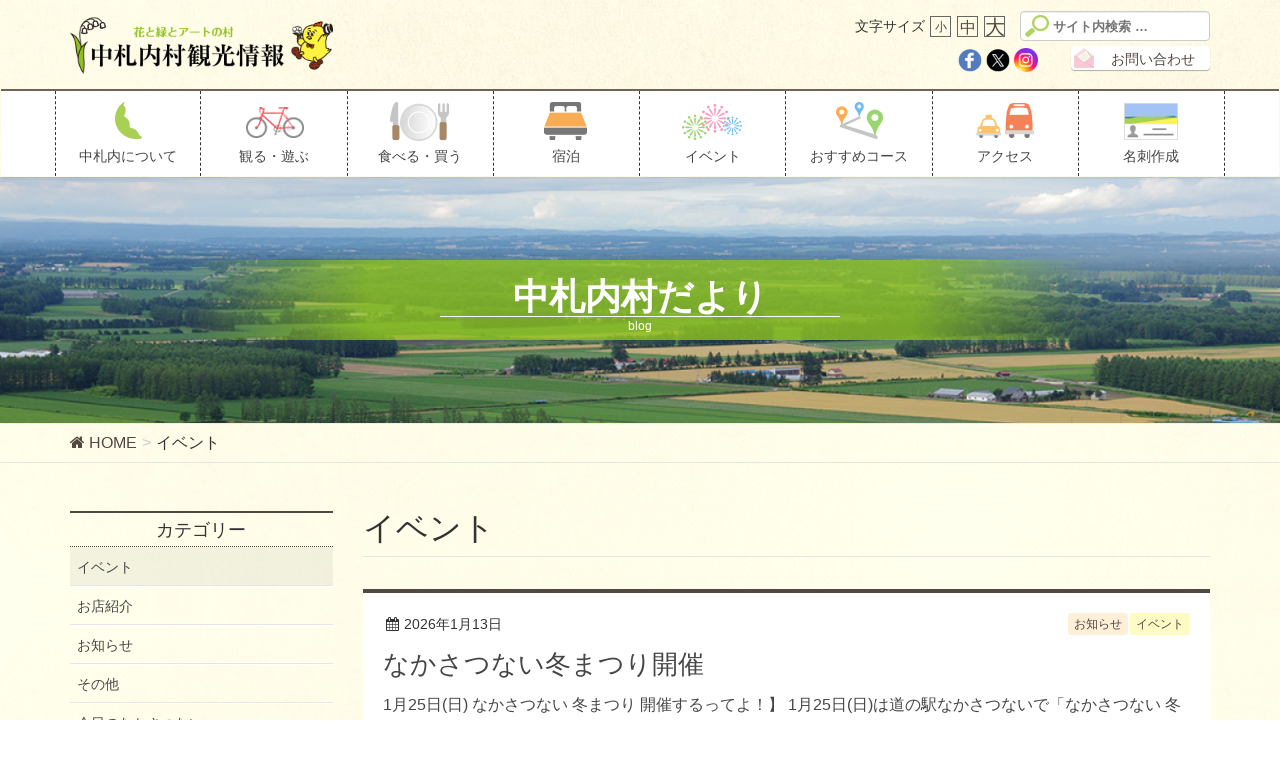

--- FILE ---
content_type: text/html; charset=UTF-8
request_url: https://kankou-nakasatsunai.com/category/event/
body_size: 12631
content:
<!DOCTYPE html>
<html lang="ja">
<head>
<!-- Google Tag Manager -->
<script>(function(w,d,s,l,i){w[l]=w[l]||[];w[l].push({'gtm.start':
new Date().getTime(),event:'gtm.js'});var f=d.getElementsByTagName(s)[0],
j=d.createElement(s),dl=l!='dataLayer'?'&l='+l:'';j.async=true;j.src=
'https://www.googletagmanager.com/gtm.js?id='+i+dl;f.parentNode.insertBefore(j,f);
})(window,document,'script','dataLayer','GTM-NLWJHZN');</script>
<!-- End Google Tag Manager -->
<meta charset="utf-8">
<meta http-equiv="X-UA-Compatible" content="IE=edge">
<meta name="viewport" content="width=device-width, initial-scale=1">
<meta name="keywords" content="中札内村,観光,イベント,癒しの村">
<meta name="description" content="中札内村観光協会が運営する観光情報サイトです。中札内村の観光スポットやモデルコースをはじめ、イベント情報、最新のおすすめ情報、アクセス情報など中札内村の観光に役立つ情報を紹介しています。">
<title>イベント &#8211; 中札内村観光協会</title>
<meta name='robots' content='max-image-preview:large' />
<link rel='dns-prefetch' href='//oss.maxcdn.com' />
<link rel='dns-prefetch' href='//www.google.com' />
		<!-- This site uses the Google Analytics by ExactMetrics plugin v7.10.0 - Using Analytics tracking - https://www.exactmetrics.com/ -->
							<script
				src="//www.googletagmanager.com/gtag/js?id=UA-32719741-45"  data-cfasync="false" data-wpfc-render="false" type="text/javascript" async></script>
			<script data-cfasync="false" data-wpfc-render="false" type="text/javascript">
				var em_version = '7.10.0';
				var em_track_user = true;
				var em_no_track_reason = '';
				
								var disableStrs = [
															'ga-disable-UA-32719741-45',
									];

				/* Function to detect opted out users */
				function __gtagTrackerIsOptedOut() {
					for (var index = 0; index < disableStrs.length; index++) {
						if (document.cookie.indexOf(disableStrs[index] + '=true') > -1) {
							return true;
						}
					}

					return false;
				}

				/* Disable tracking if the opt-out cookie exists. */
				if (__gtagTrackerIsOptedOut()) {
					for (var index = 0; index < disableStrs.length; index++) {
						window[disableStrs[index]] = true;
					}
				}

				/* Opt-out function */
				function __gtagTrackerOptout() {
					for (var index = 0; index < disableStrs.length; index++) {
						document.cookie = disableStrs[index] + '=true; expires=Thu, 31 Dec 2099 23:59:59 UTC; path=/';
						window[disableStrs[index]] = true;
					}
				}

				if ('undefined' === typeof gaOptout) {
					function gaOptout() {
						__gtagTrackerOptout();
					}
				}
								window.dataLayer = window.dataLayer || [];

				window.ExactMetricsDualTracker = {
					helpers: {},
					trackers: {},
				};
				if (em_track_user) {
					function __gtagDataLayer() {
						dataLayer.push(arguments);
					}

					function __gtagTracker(type, name, parameters) {
						if (!parameters) {
							parameters = {};
						}

						if (parameters.send_to) {
							__gtagDataLayer.apply(null, arguments);
							return;
						}

						if (type === 'event') {
							
														parameters.send_to = exactmetrics_frontend.ua;
							__gtagDataLayer(type, name, parameters);
													} else {
							__gtagDataLayer.apply(null, arguments);
						}
					}

					__gtagTracker('js', new Date());
					__gtagTracker('set', {
						'developer_id.dNDMyYj': true,
											});
															__gtagTracker('config', 'UA-32719741-45', {"forceSSL":"true"} );
										window.gtag = __gtagTracker;										(function () {
						/* https://developers.google.com/analytics/devguides/collection/analyticsjs/ */
						/* ga and __gaTracker compatibility shim. */
						var noopfn = function () {
							return null;
						};
						var newtracker = function () {
							return new Tracker();
						};
						var Tracker = function () {
							return null;
						};
						var p = Tracker.prototype;
						p.get = noopfn;
						p.set = noopfn;
						p.send = function () {
							var args = Array.prototype.slice.call(arguments);
							args.unshift('send');
							__gaTracker.apply(null, args);
						};
						var __gaTracker = function () {
							var len = arguments.length;
							if (len === 0) {
								return;
							}
							var f = arguments[len - 1];
							if (typeof f !== 'object' || f === null || typeof f.hitCallback !== 'function') {
								if ('send' === arguments[0]) {
									var hitConverted, hitObject = false, action;
									if ('event' === arguments[1]) {
										if ('undefined' !== typeof arguments[3]) {
											hitObject = {
												'eventAction': arguments[3],
												'eventCategory': arguments[2],
												'eventLabel': arguments[4],
												'value': arguments[5] ? arguments[5] : 1,
											}
										}
									}
									if ('pageview' === arguments[1]) {
										if ('undefined' !== typeof arguments[2]) {
											hitObject = {
												'eventAction': 'page_view',
												'page_path': arguments[2],
											}
										}
									}
									if (typeof arguments[2] === 'object') {
										hitObject = arguments[2];
									}
									if (typeof arguments[5] === 'object') {
										Object.assign(hitObject, arguments[5]);
									}
									if ('undefined' !== typeof arguments[1].hitType) {
										hitObject = arguments[1];
										if ('pageview' === hitObject.hitType) {
											hitObject.eventAction = 'page_view';
										}
									}
									if (hitObject) {
										action = 'timing' === arguments[1].hitType ? 'timing_complete' : hitObject.eventAction;
										hitConverted = mapArgs(hitObject);
										__gtagTracker('event', action, hitConverted);
									}
								}
								return;
							}

							function mapArgs(args) {
								var arg, hit = {};
								var gaMap = {
									'eventCategory': 'event_category',
									'eventAction': 'event_action',
									'eventLabel': 'event_label',
									'eventValue': 'event_value',
									'nonInteraction': 'non_interaction',
									'timingCategory': 'event_category',
									'timingVar': 'name',
									'timingValue': 'value',
									'timingLabel': 'event_label',
									'page': 'page_path',
									'location': 'page_location',
									'title': 'page_title',
								};
								for (arg in args) {
																		if (!(!args.hasOwnProperty(arg) || !gaMap.hasOwnProperty(arg))) {
										hit[gaMap[arg]] = args[arg];
									} else {
										hit[arg] = args[arg];
									}
								}
								return hit;
							}

							try {
								f.hitCallback();
							} catch (ex) {
							}
						};
						__gaTracker.create = newtracker;
						__gaTracker.getByName = newtracker;
						__gaTracker.getAll = function () {
							return [];
						};
						__gaTracker.remove = noopfn;
						__gaTracker.loaded = true;
						window['__gaTracker'] = __gaTracker;
					})();
									} else {
										console.log("");
					(function () {
						function __gtagTracker() {
							return null;
						}

						window['__gtagTracker'] = __gtagTracker;
						window['gtag'] = __gtagTracker;
					})();
									}
			</script>
				<!-- / Google Analytics by ExactMetrics -->
		<style id='wp-img-auto-sizes-contain-inline-css' type='text/css'>
img:is([sizes=auto i],[sizes^="auto," i]){contain-intrinsic-size:3000px 1500px}
/*# sourceURL=wp-img-auto-sizes-contain-inline-css */
</style>
<link rel='stylesheet' id='ai1ec_style-css' href='//kankou-nakasatsunai.com/system/wp-content/plugins/all-in-one-event-calendar/cache/8e8d1788_ai1ec_parsed_css.css' type='text/css' media='all' />
<link rel='stylesheet' id='sbi_styles-css' href='https://kankou-nakasatsunai.com/system/wp-content/plugins/instagram-feed/css/sbi-styles.min.css' type='text/css' media='all' />
<link rel='stylesheet' id='wp-block-library-css' href='https://kankou-nakasatsunai.com/system/wp-includes/css/dist/block-library/style.min.css' type='text/css' media='all' />
<style id='global-styles-inline-css' type='text/css'>
:root{--wp--preset--aspect-ratio--square: 1;--wp--preset--aspect-ratio--4-3: 4/3;--wp--preset--aspect-ratio--3-4: 3/4;--wp--preset--aspect-ratio--3-2: 3/2;--wp--preset--aspect-ratio--2-3: 2/3;--wp--preset--aspect-ratio--16-9: 16/9;--wp--preset--aspect-ratio--9-16: 9/16;--wp--preset--color--black: #000000;--wp--preset--color--cyan-bluish-gray: #abb8c3;--wp--preset--color--white: #ffffff;--wp--preset--color--pale-pink: #f78da7;--wp--preset--color--vivid-red: #cf2e2e;--wp--preset--color--luminous-vivid-orange: #ff6900;--wp--preset--color--luminous-vivid-amber: #fcb900;--wp--preset--color--light-green-cyan: #7bdcb5;--wp--preset--color--vivid-green-cyan: #00d084;--wp--preset--color--pale-cyan-blue: #8ed1fc;--wp--preset--color--vivid-cyan-blue: #0693e3;--wp--preset--color--vivid-purple: #9b51e0;--wp--preset--gradient--vivid-cyan-blue-to-vivid-purple: linear-gradient(135deg,rgb(6,147,227) 0%,rgb(155,81,224) 100%);--wp--preset--gradient--light-green-cyan-to-vivid-green-cyan: linear-gradient(135deg,rgb(122,220,180) 0%,rgb(0,208,130) 100%);--wp--preset--gradient--luminous-vivid-amber-to-luminous-vivid-orange: linear-gradient(135deg,rgb(252,185,0) 0%,rgb(255,105,0) 100%);--wp--preset--gradient--luminous-vivid-orange-to-vivid-red: linear-gradient(135deg,rgb(255,105,0) 0%,rgb(207,46,46) 100%);--wp--preset--gradient--very-light-gray-to-cyan-bluish-gray: linear-gradient(135deg,rgb(238,238,238) 0%,rgb(169,184,195) 100%);--wp--preset--gradient--cool-to-warm-spectrum: linear-gradient(135deg,rgb(74,234,220) 0%,rgb(151,120,209) 20%,rgb(207,42,186) 40%,rgb(238,44,130) 60%,rgb(251,105,98) 80%,rgb(254,248,76) 100%);--wp--preset--gradient--blush-light-purple: linear-gradient(135deg,rgb(255,206,236) 0%,rgb(152,150,240) 100%);--wp--preset--gradient--blush-bordeaux: linear-gradient(135deg,rgb(254,205,165) 0%,rgb(254,45,45) 50%,rgb(107,0,62) 100%);--wp--preset--gradient--luminous-dusk: linear-gradient(135deg,rgb(255,203,112) 0%,rgb(199,81,192) 50%,rgb(65,88,208) 100%);--wp--preset--gradient--pale-ocean: linear-gradient(135deg,rgb(255,245,203) 0%,rgb(182,227,212) 50%,rgb(51,167,181) 100%);--wp--preset--gradient--electric-grass: linear-gradient(135deg,rgb(202,248,128) 0%,rgb(113,206,126) 100%);--wp--preset--gradient--midnight: linear-gradient(135deg,rgb(2,3,129) 0%,rgb(40,116,252) 100%);--wp--preset--font-size--small: 13px;--wp--preset--font-size--medium: 20px;--wp--preset--font-size--large: 36px;--wp--preset--font-size--x-large: 42px;--wp--preset--spacing--20: 0.44rem;--wp--preset--spacing--30: 0.67rem;--wp--preset--spacing--40: 1rem;--wp--preset--spacing--50: 1.5rem;--wp--preset--spacing--60: 2.25rem;--wp--preset--spacing--70: 3.38rem;--wp--preset--spacing--80: 5.06rem;--wp--preset--shadow--natural: 6px 6px 9px rgba(0, 0, 0, 0.2);--wp--preset--shadow--deep: 12px 12px 50px rgba(0, 0, 0, 0.4);--wp--preset--shadow--sharp: 6px 6px 0px rgba(0, 0, 0, 0.2);--wp--preset--shadow--outlined: 6px 6px 0px -3px rgb(255, 255, 255), 6px 6px rgb(0, 0, 0);--wp--preset--shadow--crisp: 6px 6px 0px rgb(0, 0, 0);}:where(.is-layout-flex){gap: 0.5em;}:where(.is-layout-grid){gap: 0.5em;}body .is-layout-flex{display: flex;}.is-layout-flex{flex-wrap: wrap;align-items: center;}.is-layout-flex > :is(*, div){margin: 0;}body .is-layout-grid{display: grid;}.is-layout-grid > :is(*, div){margin: 0;}:where(.wp-block-columns.is-layout-flex){gap: 2em;}:where(.wp-block-columns.is-layout-grid){gap: 2em;}:where(.wp-block-post-template.is-layout-flex){gap: 1.25em;}:where(.wp-block-post-template.is-layout-grid){gap: 1.25em;}.has-black-color{color: var(--wp--preset--color--black) !important;}.has-cyan-bluish-gray-color{color: var(--wp--preset--color--cyan-bluish-gray) !important;}.has-white-color{color: var(--wp--preset--color--white) !important;}.has-pale-pink-color{color: var(--wp--preset--color--pale-pink) !important;}.has-vivid-red-color{color: var(--wp--preset--color--vivid-red) !important;}.has-luminous-vivid-orange-color{color: var(--wp--preset--color--luminous-vivid-orange) !important;}.has-luminous-vivid-amber-color{color: var(--wp--preset--color--luminous-vivid-amber) !important;}.has-light-green-cyan-color{color: var(--wp--preset--color--light-green-cyan) !important;}.has-vivid-green-cyan-color{color: var(--wp--preset--color--vivid-green-cyan) !important;}.has-pale-cyan-blue-color{color: var(--wp--preset--color--pale-cyan-blue) !important;}.has-vivid-cyan-blue-color{color: var(--wp--preset--color--vivid-cyan-blue) !important;}.has-vivid-purple-color{color: var(--wp--preset--color--vivid-purple) !important;}.has-black-background-color{background-color: var(--wp--preset--color--black) !important;}.has-cyan-bluish-gray-background-color{background-color: var(--wp--preset--color--cyan-bluish-gray) !important;}.has-white-background-color{background-color: var(--wp--preset--color--white) !important;}.has-pale-pink-background-color{background-color: var(--wp--preset--color--pale-pink) !important;}.has-vivid-red-background-color{background-color: var(--wp--preset--color--vivid-red) !important;}.has-luminous-vivid-orange-background-color{background-color: var(--wp--preset--color--luminous-vivid-orange) !important;}.has-luminous-vivid-amber-background-color{background-color: var(--wp--preset--color--luminous-vivid-amber) !important;}.has-light-green-cyan-background-color{background-color: var(--wp--preset--color--light-green-cyan) !important;}.has-vivid-green-cyan-background-color{background-color: var(--wp--preset--color--vivid-green-cyan) !important;}.has-pale-cyan-blue-background-color{background-color: var(--wp--preset--color--pale-cyan-blue) !important;}.has-vivid-cyan-blue-background-color{background-color: var(--wp--preset--color--vivid-cyan-blue) !important;}.has-vivid-purple-background-color{background-color: var(--wp--preset--color--vivid-purple) !important;}.has-black-border-color{border-color: var(--wp--preset--color--black) !important;}.has-cyan-bluish-gray-border-color{border-color: var(--wp--preset--color--cyan-bluish-gray) !important;}.has-white-border-color{border-color: var(--wp--preset--color--white) !important;}.has-pale-pink-border-color{border-color: var(--wp--preset--color--pale-pink) !important;}.has-vivid-red-border-color{border-color: var(--wp--preset--color--vivid-red) !important;}.has-luminous-vivid-orange-border-color{border-color: var(--wp--preset--color--luminous-vivid-orange) !important;}.has-luminous-vivid-amber-border-color{border-color: var(--wp--preset--color--luminous-vivid-amber) !important;}.has-light-green-cyan-border-color{border-color: var(--wp--preset--color--light-green-cyan) !important;}.has-vivid-green-cyan-border-color{border-color: var(--wp--preset--color--vivid-green-cyan) !important;}.has-pale-cyan-blue-border-color{border-color: var(--wp--preset--color--pale-cyan-blue) !important;}.has-vivid-cyan-blue-border-color{border-color: var(--wp--preset--color--vivid-cyan-blue) !important;}.has-vivid-purple-border-color{border-color: var(--wp--preset--color--vivid-purple) !important;}.has-vivid-cyan-blue-to-vivid-purple-gradient-background{background: var(--wp--preset--gradient--vivid-cyan-blue-to-vivid-purple) !important;}.has-light-green-cyan-to-vivid-green-cyan-gradient-background{background: var(--wp--preset--gradient--light-green-cyan-to-vivid-green-cyan) !important;}.has-luminous-vivid-amber-to-luminous-vivid-orange-gradient-background{background: var(--wp--preset--gradient--luminous-vivid-amber-to-luminous-vivid-orange) !important;}.has-luminous-vivid-orange-to-vivid-red-gradient-background{background: var(--wp--preset--gradient--luminous-vivid-orange-to-vivid-red) !important;}.has-very-light-gray-to-cyan-bluish-gray-gradient-background{background: var(--wp--preset--gradient--very-light-gray-to-cyan-bluish-gray) !important;}.has-cool-to-warm-spectrum-gradient-background{background: var(--wp--preset--gradient--cool-to-warm-spectrum) !important;}.has-blush-light-purple-gradient-background{background: var(--wp--preset--gradient--blush-light-purple) !important;}.has-blush-bordeaux-gradient-background{background: var(--wp--preset--gradient--blush-bordeaux) !important;}.has-luminous-dusk-gradient-background{background: var(--wp--preset--gradient--luminous-dusk) !important;}.has-pale-ocean-gradient-background{background: var(--wp--preset--gradient--pale-ocean) !important;}.has-electric-grass-gradient-background{background: var(--wp--preset--gradient--electric-grass) !important;}.has-midnight-gradient-background{background: var(--wp--preset--gradient--midnight) !important;}.has-small-font-size{font-size: var(--wp--preset--font-size--small) !important;}.has-medium-font-size{font-size: var(--wp--preset--font-size--medium) !important;}.has-large-font-size{font-size: var(--wp--preset--font-size--large) !important;}.has-x-large-font-size{font-size: var(--wp--preset--font-size--x-large) !important;}
/*# sourceURL=global-styles-inline-css */
</style>

<style id='classic-theme-styles-inline-css' type='text/css'>
/*! This file is auto-generated */
.wp-block-button__link{color:#fff;background-color:#32373c;border-radius:9999px;box-shadow:none;text-decoration:none;padding:calc(.667em + 2px) calc(1.333em + 2px);font-size:1.125em}.wp-block-file__button{background:#32373c;color:#fff;text-decoration:none}
/*# sourceURL=/wp-includes/css/classic-themes.min.css */
</style>
<link rel='stylesheet' id='contact-form-7-css' href='https://kankou-nakasatsunai.com/system/wp-content/plugins/contact-form-7/includes/css/styles.css' type='text/css' media='all' />
<link rel='stylesheet' id='wp-polls-css' href='https://kankou-nakasatsunai.com/system/wp-content/plugins/wp-polls/polls-css.css' type='text/css' media='all' />
<style id='wp-polls-inline-css' type='text/css'>
.wp-polls .pollbar {
	margin: 1px;
	font-size: 6px;
	line-height: 8px;
	height: 8px;
	background-image: url('https://kankou-nakasatsunai.com/system/wp-content/plugins/wp-polls/images/default/pollbg.gif');
	border: 1px solid #c8c8c8;
}

/*# sourceURL=wp-polls-inline-css */
</style>
<link rel='stylesheet' id='lightning-font-awesome-style-css' href='https://kankou-nakasatsunai.com/system/wp-content/themes/nakasatsukanko/library/font-awesome/4.6.1/css/font-awesome.min.css' type='text/css' media='all' />
<link rel='stylesheet' id='lightning-design-style-css' href='https://kankou-nakasatsunai.com/system/wp-content/themes/nakasatsukanko/css/style.css' type='text/css' media='all' />
<link rel='stylesheet' id='lightning-theme-style-css' href='https://kankou-nakasatsunai.com/system/wp-content/themes/nakasatsukanko/style.css' type='text/css' media='all' />
<link rel='stylesheet' id='bxslider-style-css' href='https://kankou-nakasatsunai.com/system/wp-content/themes/nakasatsukanko/css/jquery.bxslider.css' type='text/css' media='all' />
<link rel='stylesheet' id='fancybox-css' href='https://kankou-nakasatsunai.com/system/wp-content/plugins/easy-fancybox/css/jquery.fancybox.min.css' type='text/css' media='screen' />
<script type="text/javascript" src="https://kankou-nakasatsunai.com/system/wp-content/plugins/google-analytics-dashboard-for-wp/assets/js/frontend-gtag.min.js" id="exactmetrics-frontend-script-js"></script>
<script data-cfasync="false" data-wpfc-render="false" type="text/javascript" id='exactmetrics-frontend-script-js-extra'>/* <![CDATA[ */
var exactmetrics_frontend = {"js_events_tracking":"true","download_extensions":"zip,mp3,mpeg,pdf,docx,pptx,xlsx,rar","inbound_paths":"[{\"path\":\"\\\/go\\\/\",\"label\":\"affiliate\"},{\"path\":\"\\\/recommend\\\/\",\"label\":\"affiliate\"}]","home_url":"https:\/\/kankou-nakasatsunai.com","hash_tracking":"false","ua":"UA-32719741-45","v4_id":""};/* ]]> */
</script>
<script type="text/javascript" src="https://kankou-nakasatsunai.com/system/wp-includes/js/jquery/jquery.min.js" id="jquery-core-js"></script>
<script type="text/javascript" src="https://kankou-nakasatsunai.com/system/wp-includes/js/jquery/jquery-migrate.min.js" id="jquery-migrate-js"></script>
<script type="text/javascript" src="https://kankou-nakasatsunai.com/system/wp-content/themes/nakasatsukanko/js/all.js" id="lightning-js-js"></script>
<script type="text/javascript" src="https://kankou-nakasatsunai.com/system/wp-content/themes/nakasatsukanko/js/jquery.bxslider.js" id="bxslide-js"></script>
<script type="text/javascript" src="https://kankou-nakasatsunai.com/system/wp-content/themes/nakasatsukanko/js/jquery.textresizer.min.js" id="textresizer-js"></script>
<script type="text/javascript" src="https://kankou-nakasatsunai.com/system/wp-content/themes/nakasatsukanko/js/jquery.cookie.js" id="jquerycookie-js"></script>
<link rel="https://api.w.org/" href="https://kankou-nakasatsunai.com/wp-json/" /><link rel="alternate" title="JSON" type="application/json" href="https://kankou-nakasatsunai.com/wp-json/wp/v2/categories/14" /><meta property='og:locale' content='ja_JP'>
<meta property='fb:admins' content=''><!--アカウントのAdmins ID-->
<meta property='article:publisher' content='https://www.facebook.com/' /><!--FacebookページのURL-->
<meta property='og:type' content='website'>
<meta property='og:title' content='中札内村観光協会'>
<meta property='og:url' content='https://kankou-nakasatsunai.com'>
<meta property='og:description' content='北海道十勝｜花と緑とアートの村'>
<meta property='og:site_name' content='中札内村観光協会'>
<meta property="og:image" content="https://kankou-nakasatsunai.com/system/wp-content/themes/nakasatsukanko/images/ogp/ogp05.jpg">
<meta property="og:image" content="https://kankou-nakasatsunai.com/system/wp-content/themes/nakasatsukanko/images/ogp/ogp08.jpg">
<meta property="og:image" content="https://kankou-nakasatsunai.com/system/wp-content/themes/nakasatsukanko/images/ogp/ogp09.jpg">
<meta property="og:image" content="https://kankou-nakasatsunai.com/system/wp-content/themes/nakasatsukanko/images/ogp/ogp10.jpg">
<script src="https://maps.googleapis.com/maps/api/js?key=AIzaSyBhm2NwrFSWig7q4XvPEZOLy4an9CjeNMQ"></script>
<script type="text/javascript">
jQuery(document).ready( function() {
    jQuery( "#textresizer a" ).textresizer({
        type: "fontsize",// サイズ指定方法
        sizes: [ "12px","16px","20px"],// フォントサイズ
    });
});
</script>
<script>
jQuery(document).ready(function(){
  jQuery('.spot-slider').bxSlider(
  {
	pagerCustom: '#bx-pager',
	captions: true,
	controls:false,
	auto:false
	}
  );
});
</script>
</head>
<body class="archive category category-event category-14 wp-theme-nakasatsukanko">
  <!-- Google Tag Manager (noscript) -->
<noscript><iframe src="https://www.googletagmanager.com/ns.html?id=GTM-NLWJHZN"
height="0" width="0" style="display:none;visibility:hidden"></iframe></noscript>
<!-- End Google Tag Manager (noscript) -->
<div id="fb-root"></div>
<script>(function(d, s, id) {
  var js, fjs = d.getElementsByTagName(s)[0];
  if (d.getElementById(id)) return;
  js = d.createElement(s); js.id = id;
  js.src = "//connect.facebook.net/ja_JP/sdk.js#xfbml=1&version=v2.6";
  fjs.parentNode.insertBefore(js, fjs);
}(document, 'script', 'facebook-jssdk'));</script>
<header class="navbar siteHeader">
    <div class="container">
    <div class="navbar-header">
      <h1 class="navbar-brand siteHeader_logo"> <a href="https://kankou-nakasatsunai.com/"> <img src="https://kankou-nakasatsunai.com/system/wp-content/themes/nakasatsukanko/images/common/header-logo.png"></a></h1>
    </div>
    <div class="siteHeader-utilities">
      <div class="siteHeader-utilities-row">
          <ul id="textresizer" class="textresizer">
          <li>文字サイズ</li>
            <li class="textsize-s"><a href="#">小</a></li>
            <li class="textsize-m"><a href="#">中</a></li>
            <li class="textsize-l"><a href="#">大</a></li>
          </ul>
        <div class="header-search">
          <form role="search" method="get" class="search-form" action="https://kankou-nakasatsunai.com/">
            <label> <span class="screen-reader-text">サイト内検索:</span>
              <input type="search" class="search-field" placeholder="サイト内検索 &hellip;" value="" name="s" title="サイト内検索:" />
            </label>
            <input type="submit" class="search-submit" value="検索" />
          </form>
        </div>
      </div>
      <div class="siteHeader-utilities-row">
        <ul class="sns-utilities">
          <li><a href="https://www.facebook.com/nakasatsunai.kanko/" target="_blank"><img src="https://kankou-nakasatsunai.com/system/wp-content/themes/nakasatsukanko/images/common/sns-util-fb.png" width="36" height="36"></a></li>
          <li><a href="https://twitter.com/nakasatsunaikan" target="_blank"><img src="https://kankou-nakasatsunai.com/system/wp-content/themes/nakasatsukanko/images/common/sns-util-x.png" width="36" height="36"></a></li>
          <li><a href="https://z-p15.www.instagram.com/nakasatsunai_kankou/" target="_blank"><img src="https://kankou-nakasatsunai.com/system/wp-content/themes/nakasatsukanko/images/common/sns-util-inst.png" width="36" height="36"></a></li>
        </ul>
        <div class="googletrans">
          <div id="google_translate_element"></div>
          <script type="text/javascript">
function googleTranslateElementInit() {
  new google.translate.TranslateElement({pageLanguage: 'ja', includedLanguages: 'en,ja,ko,ru,zh-CN,zh-TW', layout: google.translate.TranslateElement.InlineLayout.SIMPLE, autoDisplay: false}, 'google_translate_element');
}
</script><script type="text/javascript" src="//translate.google.com/translate_a/element.js?cb=googleTranslateElementInit"></script></div>
<a href="https://kankou-nakasatsunai.com/contact/" class="btn-contact">お問い合わせ</a>
      </div>
    </div>
  </div>
    <div id="gMenu_pc" class="gMenu_pc"><nav class="menu-global-container"><ul id="menu-global" class="menu nav gMenu"><li id="menu-item-17" class="menu01 menu-item menu-item-type-post_type menu-item-object-page"><a href="https://kankou-nakasatsunai.com/about/"><strong class="gMenu_name">中札内について</strong></a></li>
<li id="menu-item-19" class="menu02 menu-item menu-item-type-taxonomy menu-item-object-cat_spot"><a href="https://kankou-nakasatsunai.com/cat_spot/play/"><strong class="gMenu_name">観る・遊ぶ</strong></a></li>
<li id="menu-item-20" class="menu03 menu-item menu-item-type-taxonomy menu-item-object-cat_spot"><a href="https://kankou-nakasatsunai.com/cat_spot/shop/"><strong class="gMenu_name">食べる・買う</strong></a></li>
<li id="menu-item-18" class="menu04 menu-item menu-item-type-taxonomy menu-item-object-cat_spot"><a href="https://kankou-nakasatsunai.com/cat_spot/stay/"><strong class="gMenu_name">宿泊</strong></a></li>
<li id="menu-item-15" class="menu05 menu-item menu-item-type-post_type menu-item-object-page"><a href="https://kankou-nakasatsunai.com/event-list/"><strong class="gMenu_name">イベント</strong></a></li>
<li id="menu-item-2296" class="menu06 menu-item menu-item-type-post_type menu-item-object-page"><a href="https://kankou-nakasatsunai.com/route/"><strong class="gMenu_name">おすすめコース</strong></a></li>
<li id="menu-item-14" class="menu07 menu-item menu-item-type-post_type menu-item-object-page"><a href="https://kankou-nakasatsunai.com/about/access/"><strong class="gMenu_name">アクセス</strong></a></li>
<li id="menu-item-23" class="menu08 menu-item menu-item-type-post_type menu-item-object-page"><a href="https://kankou-nakasatsunai.com/businesscard/"><strong class="gMenu_name">名刺作成</strong></a></li>
</ul></nav></div></header>
<div class="section page-header"><div class="container"><div class="row"><div class="col-md-12">
<div class="page-header_pageTitle">
中札内村だより<span class="subtitle">blog</span></div>
</div></div></div></div><!-- [ /.page-header ] -->
<!-- [ .breadSection ] -->
<div class="section breadSection">
<div class="container">
<div class="row">
<ol class="breadcrumb" itemtype="http://schema.org/BreadcrumbList"><li id="panHome" itemprop="itemListElement" itemscope itemtype="http://schema.org/ListItem"><a itemprop="item" href="https://kankou-nakasatsunai.com/"><span itemprop="name"><i class="fa fa-home"></i> HOME</span></a></li><li><span>イベント</span></li></ol>
</div>
</div>
</div>
<!-- [ /.breadSection ] -->
<div class="section siteContent">
<div class="container">
<div class="row">

<div class="col-md-9 col-md-push-3 mainSection" id="main" role="main">

<header class="archive-header"><h1>イベント</h1></header>




 
    <div class="postList">
        <article class="media">
<div id="post-6027" class="post-6027 post type-post status-publish format-standard hentry category-event category-news tag-71">
		<div class="media-body">
		
<div class="entry-meta">
<span class="published entry-meta_items">2026年1月13日</span>



<span class="entry-meta_items entry-meta_updated entry-meta_hidden">/ 最終更新日 : <span class="updated">2026年1月14日</span></span>


<span class="vcard author entry-meta_items entry-meta_items_author entry-meta_hidden"><span class="fn">kankou-nakasatsunai</span></span>

<span class="entry-meta_items entry-meta_items_term"><a href="https://kankou-nakasatsunai.com/category/event/" class="btn btn-xs label-event">イベント</a></span><span class="entry-meta_items entry-meta_items_term"><a href="https://kankou-nakasatsunai.com/category/news/" class="btn btn-xs label-news">お知らせ</a></span>
</div>		<h1 class="media-heading entry-title"><a href="https://kankou-nakasatsunai.com/post-6027/">なかさつない冬まつり開催</a></h1>
		<a href="https://kankou-nakasatsunai.com/post-6027/" class="media-body_excerpt"><p>1月25日(日) なかさつない 冬まつり 開催するってよ！】 1月25日(日)は道の駅なかさつないで「なかさつない 冬まつり」を [&hellip;]</p>
</a>
		<!--
		<div><a href="https://kankou-nakasatsunai.com/post-6027/" class="btn btn-default btn-sm">続きを読む</a></div>
		-->   
	</div>
</div>
</article>        <article class="media">
<div id="post-5996" class="post-5996 post type-post status-publish format-standard hentry category-event category-news">
		<div class="media-body">
		
<div class="entry-meta">
<span class="published entry-meta_items">2025年11月29日</span>



<span class="entry-meta_items entry-meta_updated entry-meta_hidden">/ 最終更新日 : <span class="updated">2025年11月29日</span></span>


<span class="vcard author entry-meta_items entry-meta_items_author entry-meta_hidden"><span class="fn">kankou-nakasatsunai</span></span>

<span class="entry-meta_items entry-meta_items_term"><a href="https://kankou-nakasatsunai.com/category/event/" class="btn btn-xs label-event">イベント</a></span><span class="entry-meta_items entry-meta_items_term"><a href="https://kankou-nakasatsunai.com/category/news/" class="btn btn-xs label-news">お知らせ</a></span>
</div>		<h1 class="media-heading entry-title"><a href="https://kankou-nakasatsunai.com/post-5996/">道の駅ウインターナイトガーデン開催</a></h1>
		<a href="https://kankou-nakasatsunai.com/post-5996/" class="media-body_excerpt"><p>住所 北海道河西郡中札内村大通南7-14 TEL 0155-68-3390 e-mail info@kankou-nakasat [&hellip;]</p>
</a>
		<!--
		<div><a href="https://kankou-nakasatsunai.com/post-5996/" class="btn btn-default btn-sm">続きを読む</a></div>
		-->   
	</div>
</div>
</article>        <article class="media">
<div id="post-5640" class="post-5640 post type-post status-publish format-standard hentry category-event category-shop">
		<div class="media-body">
		
<div class="entry-meta">
<span class="published entry-meta_items">2025年2月8日</span>



<span class="entry-meta_items entry-meta_updated entry-meta_hidden">/ 最終更新日 : <span class="updated">2025年2月8日</span></span>


<span class="vcard author entry-meta_items entry-meta_items_author entry-meta_hidden"><span class="fn">kankou-nakasatsunai</span></span>

<span class="entry-meta_items entry-meta_items_term"><a href="https://kankou-nakasatsunai.com/category/event/" class="btn btn-xs label-event">イベント</a></span><span class="entry-meta_items entry-meta_items_term"><a href="https://kankou-nakasatsunai.com/category/shop/" class="btn btn-xs label-shop">お店紹介</a></span>
</div>		<h1 class="media-heading entry-title"><a href="https://kankou-nakasatsunai.com/post-5640/">スノーアートヴィレッジなかさつない2025について</a></h1>
		<a href="https://kankou-nakasatsunai.com/post-5640/" class="media-body_excerpt"><p>いよいよ明日開催となりました「スノーアートヴィレッジなかさつない2025」 先日の大雪の関係で変更となったプログラムもありますが [&hellip;]</p>
</a>
		<!--
		<div><a href="https://kankou-nakasatsunai.com/post-5640/" class="btn btn-default btn-sm">続きを読む</a></div>
		-->   
	</div>
</div>
</article>        <article class="media">
<div id="post-5167" class="post-5167 post type-post status-publish format-standard hentry category-event category-news">
		<div class="media-body">
		
<div class="entry-meta">
<span class="published entry-meta_items">2024年8月26日</span>



<span class="entry-meta_items entry-meta_updated entry-meta_hidden">/ 最終更新日 : <span class="updated">2024年8月26日</span></span>


<span class="vcard author entry-meta_items entry-meta_items_author entry-meta_hidden"><span class="fn">kankou-nakasatsunai</span></span>

<span class="entry-meta_items entry-meta_items_term"><a href="https://kankou-nakasatsunai.com/category/event/" class="btn btn-xs label-event">イベント</a></span><span class="entry-meta_items entry-meta_items_term"><a href="https://kankou-nakasatsunai.com/category/news/" class="btn btn-xs label-news">お知らせ</a></span>
</div>		<h1 class="media-heading entry-title"><a href="https://kankou-nakasatsunai.com/post-5167/">道の駅フェアの開催について</a></h1>
		<a href="https://kankou-nakasatsunai.com/post-5167/" class="media-body_excerpt"><p>１０月６日（日）、道の駅なかさつない北側特設会場にて、道の駅フェアを開催いたします。テーマは「中札内の秋を楽しむ」。村内外から飲 [&hellip;]</p>
</a>
		<!--
		<div><a href="https://kankou-nakasatsunai.com/post-5167/" class="btn btn-default btn-sm">続きを読む</a></div>
		-->   
	</div>
</div>
</article>        <article class="media">
<div id="post-4732" class="post-4732 post type-post status-publish format-standard hentry category-event category-news">
		<div class="media-body">
		
<div class="entry-meta">
<span class="published entry-meta_items">2023年11月1日</span>



<span class="entry-meta_items entry-meta_updated entry-meta_hidden">/ 最終更新日 : <span class="updated">2023年11月4日</span></span>


<span class="vcard author entry-meta_items entry-meta_items_author entry-meta_hidden"><span class="fn">kankou-nakasatsunai</span></span>

<span class="entry-meta_items entry-meta_items_term"><a href="https://kankou-nakasatsunai.com/category/event/" class="btn btn-xs label-event">イベント</a></span><span class="entry-meta_items entry-meta_items_term"><a href="https://kankou-nakasatsunai.com/category/news/" class="btn btn-xs label-news">お知らせ</a></span>
</div>		<h1 class="media-heading entry-title"><a href="https://kankou-nakasatsunai.com/post-4732/">【11月10日〆切】「縁JOY！交流会with中札内農業青年」開催のお知らせ</a></h1>
		<a href="https://kankou-nakasatsunai.com/post-4732/" class="media-body_excerpt"><p>「中札内村で、農業青年との交流会を開催します。グランピングリゾート内のカフェで食事をしながら 会話を楽しみませんか？ラジオ等で活 [&hellip;]</p>
</a>
		<!--
		<div><a href="https://kankou-nakasatsunai.com/post-4732/" class="btn btn-default btn-sm">続きを読む</a></div>
		-->   
	</div>
</div>
</article>        <article class="media">
<div id="post-4436" class="post-4436 post type-post status-publish format-standard hentry category-event category-news">
		<div class="media-body">
		
<div class="entry-meta">
<span class="published entry-meta_items">2023年4月6日</span>



<span class="entry-meta_items entry-meta_updated entry-meta_hidden">/ 最終更新日 : <span class="updated">2023年4月27日</span></span>


<span class="vcard author entry-meta_items entry-meta_items_author entry-meta_hidden"><span class="fn">kankou-nakasatsunai</span></span>

<span class="entry-meta_items entry-meta_items_term"><a href="https://kankou-nakasatsunai.com/category/event/" class="btn btn-xs label-event">イベント</a></span><span class="entry-meta_items entry-meta_items_term"><a href="https://kankou-nakasatsunai.com/category/news/" class="btn btn-xs label-news">お知らせ</a></span>
</div>		<h1 class="media-heading entry-title"><a href="https://kankou-nakasatsunai.com/post-4436/">中札内村桜のある休日のフライヤーが出来ました。</a></h1>
		<a href="https://kankou-nakasatsunai.com/post-4436/" class="media-body_excerpt"><p>5月5日（金・祝）開催予定の「中札内村 桜のある休日」のフライヤーが出来ました。 地域おこし協力隊であるプロカメラマンが撮影した [&hellip;]</p>
</a>
		<!--
		<div><a href="https://kankou-nakasatsunai.com/post-4436/" class="btn btn-default btn-sm">続きを読む</a></div>
		-->   
	</div>
</div>
</article>        <article class="media">
<div id="post-4025" class="post-4025 post type-post status-publish format-standard hentry category-event category-news tag-57">
		<div class="media-body">
		
<div class="entry-meta">
<span class="published entry-meta_items">2022年6月30日</span>



<span class="entry-meta_items entry-meta_updated entry-meta_hidden">/ 最終更新日 : <span class="updated">2022年6月30日</span></span>


<span class="vcard author entry-meta_items entry-meta_items_author entry-meta_hidden"><span class="fn">kankou-nakasatsunai</span></span>

<span class="entry-meta_items entry-meta_items_term"><a href="https://kankou-nakasatsunai.com/category/event/" class="btn btn-xs label-event">イベント</a></span><span class="entry-meta_items entry-meta_items_term"><a href="https://kankou-nakasatsunai.com/category/news/" class="btn btn-xs label-news">お知らせ</a></span>
</div>		<h1 class="media-heading entry-title"><a href="https://kankou-nakasatsunai.com/post-4025/">第４９回　やまべ放流祭渓流釣りについて</a></h1>
		<a href="https://kankou-nakasatsunai.com/post-4025/" class="media-body_excerpt"><p>低気圧による大雨の影響により、札内川ダムの放流で水位が上昇していることから ７月３日やまべ放流祭で予定しています渓流釣りは中止し [&hellip;]</p>
</a>
		<!--
		<div><a href="https://kankou-nakasatsunai.com/post-4025/" class="btn btn-default btn-sm">続きを読む</a></div>
		-->   
	</div>
</div>
</article>        <article class="media">
<div id="post-4023" class="post-4023 post type-post status-publish format-standard hentry category-event category-news tag-57">
		<div class="media-body">
		
<div class="entry-meta">
<span class="published entry-meta_items">2022年6月30日</span>



<span class="entry-meta_items entry-meta_updated entry-meta_hidden">/ 最終更新日 : <span class="updated">2022年6月30日</span></span>


<span class="vcard author entry-meta_items entry-meta_items_author entry-meta_hidden"><span class="fn">kankou-nakasatsunai</span></span>

<span class="entry-meta_items entry-meta_items_term"><a href="https://kankou-nakasatsunai.com/category/event/" class="btn btn-xs label-event">イベント</a></span><span class="entry-meta_items entry-meta_items_term"><a href="https://kankou-nakasatsunai.com/category/news/" class="btn btn-xs label-news">お知らせ</a></span>
</div>		<h1 class="media-heading entry-title"><a href="https://kankou-nakasatsunai.com/post-4023/">第４９回やまべ放流祭　渓流釣りの中止について　</a></h1>
		<a href="https://kankou-nakasatsunai.com/post-4023/" class="media-body_excerpt"><p>低気圧による大雨の影響により、札内川ダムの放流で水位が上昇していることから ７月３日やまべ放流祭で予定しています渓流釣りは中止し [&hellip;]</p>
</a>
		<!--
		<div><a href="https://kankou-nakasatsunai.com/post-4023/" class="btn btn-default btn-sm">続きを読む</a></div>
		-->   
	</div>
</div>
</article>        <article class="media">
<div id="post-3174" class="post-3174 post type-post status-publish format-standard has-post-thumbnail hentry category-event category-news">
		<div class="media-left postList_thumbnail">
		<a href="https://kankou-nakasatsunai.com/post-3174/">
		<img width="300" height="300" src="https://kankou-nakasatsunai.com/system/wp-content/uploads/68470586_2567214876656086_943331597392805888_n-300x300.jpg" class="media-object wp-post-image" alt="" decoding="async" fetchpriority="high" />		</a>
	</div>
		<div class="media-body">
		
<div class="entry-meta">
<span class="published entry-meta_items">2019年8月4日</span>



<span class="entry-meta_items entry-meta_updated entry-meta_hidden">/ 最終更新日 : <span class="updated">2019年8月4日</span></span>


<span class="vcard author entry-meta_items entry-meta_items_author entry-meta_hidden"><span class="fn">kankou-nakasatsunai</span></span>

<span class="entry-meta_items entry-meta_items_term"><a href="https://kankou-nakasatsunai.com/category/event/" class="btn btn-xs label-event">イベント</a></span><span class="entry-meta_items entry-meta_items_term"><a href="https://kankou-nakasatsunai.com/category/news/" class="btn btn-xs label-news">お知らせ</a></span>
</div>		<h1 class="media-heading entry-title"><a href="https://kankou-nakasatsunai.com/post-3174/">なかさつ音まちプロジェクト②</a></h1>
		<a href="https://kankou-nakasatsunai.com/post-3174/" class="media-body_excerpt"><p>コンサートのお知らせ続報です！ 先ほど8月24日(土)の「北の大地ビエンナーレ受賞作家展」記念コンサートをお伝えいたしましたが、 [&hellip;]</p>
</a>
		<!--
		<div><a href="https://kankou-nakasatsunai.com/post-3174/" class="btn btn-default btn-sm">続きを読む</a></div>
		-->   
	</div>
</div>
</article>        <article class="media">
<div id="post-3171" class="post-3171 post type-post status-publish format-standard has-post-thumbnail hentry category-event category-news">
		<div class="media-left postList_thumbnail">
		<a href="https://kankou-nakasatsunai.com/post-3171/">
		<img width="300" height="300" src="https://kankou-nakasatsunai.com/system/wp-content/uploads/d47dd8b6d000a4d0e3fab2ec7778edd1-300x300.jpg" class="media-object wp-post-image" alt="" decoding="async" />		</a>
	</div>
		<div class="media-body">
		
<div class="entry-meta">
<span class="published entry-meta_items">2019年8月4日</span>



<span class="entry-meta_items entry-meta_updated entry-meta_hidden">/ 最終更新日 : <span class="updated">2019年8月4日</span></span>


<span class="vcard author entry-meta_items entry-meta_items_author entry-meta_hidden"><span class="fn">kankou-nakasatsunai</span></span>

<span class="entry-meta_items entry-meta_items_term"><a href="https://kankou-nakasatsunai.com/category/event/" class="btn btn-xs label-event">イベント</a></span><span class="entry-meta_items entry-meta_items_term"><a href="https://kankou-nakasatsunai.com/category/news/" class="btn btn-xs label-news">お知らせ</a></span>
</div>		<h1 class="media-heading entry-title"><a href="https://kankou-nakasatsunai.com/post-3171/">なかさつ音まちプロジェクト①</a></h1>
		<a href="https://kankou-nakasatsunai.com/post-3171/" class="media-body_excerpt"><p>なかさつ音まちプロジェクトのご案内です。 「北の大地ビエンナーレ受賞作家展」記念コンサート　 ８月２４日（土）　　開演14：00 [&hellip;]</p>
</a>
		<!--
		<div><a href="https://kankou-nakasatsunai.com/post-3171/" class="btn btn-default btn-sm">続きを読む</a></div>
		-->   
	</div>
</div>
</article>        </div>


  
	<nav class="navigation pagination" aria-label="投稿のページ送り">
		<h2 class="screen-reader-text">投稿のページ送り</h2>
		<div class="nav-links"><ul class='page-numbers'>
	<li><span aria-current="page" class="page-numbers current"><span class="meta-nav screen-reader-text">ページ </span>1</span></li>
	<li><a class="page-numbers" href="https://kankou-nakasatsunai.com/category/event/page/2/"><span class="meta-nav screen-reader-text">ページ </span>2</a></li>
	<li><span class="page-numbers dots">&hellip;</span></li>
	<li><a class="page-numbers" href="https://kankou-nakasatsunai.com/category/event/page/5/"><span class="meta-nav screen-reader-text">ページ </span>5</a></li>
	<li><a class="next page-numbers" href="https://kankou-nakasatsunai.com/category/event/page/2/">&raquo;</a></li>
</ul>
</div>
	</nav>

</div><!-- [ /.mainSection ] -->

<div class="col-md-3 col-md-pull-9 subSection">
<aside class="widget widget_categories" id="categories-2"><h1 class="widget-title subSection-title">カテゴリー</h1>
			<ul>
					<li class="cat-item cat-item-14 current-cat"><a aria-current="page" href="https://kankou-nakasatsunai.com/category/event/">イベント</a>
</li>
	<li class="cat-item cat-item-13"><a href="https://kankou-nakasatsunai.com/category/shop/">お店紹介</a>
</li>
	<li class="cat-item cat-item-1"><a href="https://kankou-nakasatsunai.com/category/news/">お知らせ</a>
</li>
	<li class="cat-item cat-item-16"><a href="https://kankou-nakasatsunai.com/category/other/">その他</a>
</li>
	<li class="cat-item cat-item-15"><a href="https://kankou-nakasatsunai.com/category/today/">今日のなかさつない</a>
</li>
	<li class="cat-item cat-item-33"><a href="https://kankou-nakasatsunai.com/category/sakura/">桜開花状況</a>
</li>
	<li class="cat-item cat-item-12"><a href="https://kankou-nakasatsunai.com/category/spot/">観光スポット</a>
</li>
			</ul>

			</aside>
		<aside class="widget widget_recent_entries" id="recent-posts-2">
		<h1 class="widget-title subSection-title">最近の投稿</h1>
		<ul>
											<li>
					<a href="https://kankou-nakasatsunai.com/post-6027/">なかさつない冬まつり開催</a>
									</li>
											<li>
					<a href="https://kankou-nakasatsunai.com/post-5996/">道の駅ウインターナイトガーデン開催</a>
									</li>
											<li>
					<a href="https://kankou-nakasatsunai.com/post-5949/">アイスキャンドル ふるさとの山なみを作ろう！ アイスキャンドル制作協力について</a>
									</li>
											<li>
					<a href="https://kankou-nakasatsunai.com/post-5640/">スノーアートヴィレッジなかさつない2025について</a>
									</li>
											<li>
					<a href="https://kankou-nakasatsunai.com/post-5229/">道の駅フェア2024　チラシ公開について</a>
									</li>
					</ul>

		</aside><aside class="widget widget_text" id="text-7">			<div class="textwidget"><div class="widget-corkboad">
          <ul class="corkboad-list">
<li><img src="https://kankou-nakasatsunai.com/system/wp-content/themes/nakasatsukanko/images/common/corkbord-03.png" width="269" height="441"> <a href="https://kankou-nakasatsunai.com/spot/hidaka-mountains/" class="btn">スポット詳細へ</a> </li>
<!--<li><img src="https://kankou-nakasatsunai.com/system/wp-content/themes/nakasatsukanko/images/common/corkbord-01.png" width="269" height="441"> <a href="https://kankou-nakasatsunai.com/spot/spot-75/" class="btn">スポット詳細へ</a> </li>
            <li><img src="https://kankou-nakasatsunai.com/system/wp-content/themes/nakasatsukanko/images/common/corkbord-02.png" width="266" height="351"> <a href="https://kankou-nakasatsunai.com/spot/spot-69/" class="btn">スポット詳細へ</a> </li>-->
          </ul>
        </div></div>
		</aside><aside class="widget widget_text" id="text-6">			<div class="textwidget"> <ul class="bnr-list">
 <li><a href="https://kankou-nakasatsunai.com/about/pamf/"><img src="https://kankou-nakasatsunai.com/system/wp-content/themes/nakasatsukanko/images/bnr/bnr-pamf.jpg"></a></li>
<li><a href="https://kankou-nakasatsunai.com/about/photoalbum/"><img src="https://kankou-nakasatsunai.com/system/wp-content/themes/nakasatsukanko/images/bnr/bnr-photoalbum.jpg"></a></li>
<li><a href="https://kankou-nakasatsunai.com/businesscard/"><img src="https://kankou-nakasatsunai.com/system/wp-content/themes/nakasatsukanko/images/bnr/bnr-namecard2023.jpg"></a></li>
<li><a href="https://www.youtube.com/channel/UCYqYHPsMf1VOwiyMWh679mA" target="_blank"><img src="https://kankou-nakasatsunai.com/system/wp-content/themes/nakasatsukanko/images/bnr/bnr-youtube.jpg"></a></li>
<li><a href="https://kankou-nakasatsunai.com/contact/"><img src="https://kankou-nakasatsunai.com/system/wp-content/themes/nakasatsukanko/images/bnr/bnr-contact.jpg"></a></li>
</ul></div>
		</aside></div><!-- [ /.subSection ] -->

</div><!-- [ /.row ] -->
</div><!-- [ /.container ] -->
</div><!-- [ /.siteContent ] -->
 <footer class="section siteFooter">
<div id="page-top"><a href="#"><img src="https://kankou-nakasatsunai.com/system/wp-content/themes/nakasatsukanko/images/common/btn-gotop.png" width="80" height="70" alt="TOPへ" /></a></div>
    <div class="footerMenu">
       <div class="container">
            <nav class="menu-footer-container"><ul id="menu-footer" class="menu nav"><li id="menu-item-50" class="menu-item menu-item-type-custom menu-item-object-custom menu-item-50"><a href="https://kankou-nakasatsunai.com/system/">ホーム</a></li>
<li id="menu-item-54" class="menu-item menu-item-type-post_type menu-item-object-page menu-item-54"><a href="https://kankou-nakasatsunai.com/about/">中札内村について</a></li>
<li id="menu-item-60" class="menu-item menu-item-type-taxonomy menu-item-object-cat_spot menu-item-60"><a href="https://kankou-nakasatsunai.com/cat_spot/play/">観る・遊ぶ</a></li>
<li id="menu-item-61" class="menu-item menu-item-type-taxonomy menu-item-object-cat_spot menu-item-61"><a href="https://kankou-nakasatsunai.com/cat_spot/shop/">食べる・買う</a></li>
<li id="menu-item-59" class="menu-item menu-item-type-taxonomy menu-item-object-cat_spot menu-item-59"><a href="https://kankou-nakasatsunai.com/cat_spot/stay/">宿泊</a></li>
<li id="menu-item-52" class="menu-item menu-item-type-post_type menu-item-object-page menu-item-52"><a href="https://kankou-nakasatsunai.com/event-list/">中札内村のイベント</a></li>
<li id="menu-item-2297" class="menu-item menu-item-type-post_type menu-item-object-page menu-item-2297"><a href="https://kankou-nakasatsunai.com/route/">おすすめコース</a></li>
<li id="menu-item-56" class="menu-item menu-item-type-post_type menu-item-object-page menu-item-56"><a href="https://kankou-nakasatsunai.com/about/page-32/">リンク集</a></li>
</ul></nav>        </div>
    </div>
    <!--<div class="container sectionBox">
        <div class="row ">
            <div class="col-md-4"></div><div class="col-md-4"></div><div class="col-md-4"></div>        </div>
    </div> -->
    <div class="sectionBox copySection">
        <div class="row">
            <div class="col-md-12 text-center">
            <p><img src="https://kankou-nakasatsunai.com/system/wp-content/themes/nakasatsukanko/images/common/footer-logo.png"  /></p>   
            <p><strong>中札内村観光協会</strong><br />〒089-1330　中札内村大通南7丁目<br />
TEL 0155-68-3390<br />
お問い合せ時間　8：30～17：15</p>
<p>Copyright &copy; 中札内村観光協会 All Rights Reserved.</p>              <p class="text-center">このサイトはreCAPTCHAによって保護されており、Googleの<a href="https://policies.google.com/privacy" target="_blank">プライバシーポリシー</a>と<a href="https://policies.google.com/terms" target="_blank">利用規約</a>が適用されます。 </p>
            </div>
        </div>
    </div>
</footer>
<div class="sp-fixed-menu">
  <ul>
    <li><button class="btn-sns"><i class="fa fa-share-alt" aria-hidden="true"></i>SNS</button></li>
    <li><a class="btn-contact" href="https://kankou-nakasatsunai.com/contact/"><i class="fa fa-envelope" aria-hidden="true"></i>お問い合わせ</a></li>
    <li><button  class="btn-gmenu"><i class="fa fa-bars" aria-hidden="true"></i>MENU</button></li>
  </ul>
</div>
<div class="gmenu-sp">
  <nav>
    <ul class="nav gmenu">
      <li id="menu-item-17" class="menu01 menu-item menu-item-type-post_type menu-item-object-page menu-item-17"><a href="https://kankou-nakasatsunai.com/about/">中札内について<span class="sub-menu-toggle"></span></a></li>
<li id="menu-item-19" class="menu02 menu-item menu-item-type-taxonomy menu-item-object-cat_spot menu-item-19"><a href="https://kankou-nakasatsunai.com/cat_spot/play/">観る・遊ぶ<span class="sub-menu-toggle"></span></a></li>
<li id="menu-item-20" class="menu03 menu-item menu-item-type-taxonomy menu-item-object-cat_spot menu-item-20"><a href="https://kankou-nakasatsunai.com/cat_spot/shop/">食べる・買う<span class="sub-menu-toggle"></span></a></li>
<li id="menu-item-18" class="menu04 menu-item menu-item-type-taxonomy menu-item-object-cat_spot menu-item-18"><a href="https://kankou-nakasatsunai.com/cat_spot/stay/">宿泊<span class="sub-menu-toggle"></span></a></li>
<li id="menu-item-15" class="menu05 menu-item menu-item-type-post_type menu-item-object-page menu-item-15"><a href="https://kankou-nakasatsunai.com/event-list/">イベント<span class="sub-menu-toggle"></span></a></li>
<li id="menu-item-2296" class="menu06 menu-item menu-item-type-post_type menu-item-object-page menu-item-2296"><a href="https://kankou-nakasatsunai.com/route/">おすすめコース<span class="sub-menu-toggle"></span></a></li>
<li id="menu-item-14" class="menu07 menu-item menu-item-type-post_type menu-item-object-page menu-item-14"><a href="https://kankou-nakasatsunai.com/about/access/">アクセス<span class="sub-menu-toggle"></span></a></li>
<li id="menu-item-23" class="menu08 menu-item menu-item-type-post_type menu-item-object-page menu-item-23"><a href="https://kankou-nakasatsunai.com/businesscard/">名刺作成<span class="sub-menu-toggle"></span></a></li>
    </ul>
  </nav>
  <form role="search" method="get" id="searchform" class="searchform" action="https://kankou-nakasatsunai.com/">
				<div>
					<label class="screen-reader-text" for="s">検索:</label>
					<input type="text" value="" name="s" id="s" />
					<input type="submit" id="searchsubmit" value="検索" />
				</div>
			</form>  <div class="googletrans">
          <div id="google_translate_element"></div>
          <script type="text/javascript">
function googleTranslateElementInit() {
  new google.translate.TranslateElement({pageLanguage: 'ja', includedLanguages: 'en,ja,ko,ru,zh-CN,zh-TW', layout: google.translate.TranslateElement.InlineLayout.SIMPLE, autoDisplay: false}, 'google_translate_element');
}
</script><script type="text/javascript" src="//translate.google.com/translate_a/element.js?cb=googleTranslateElementInit"></script></div>
</div>
<div class="snsmenu-sp">
  <nav>
    <ul class="nav">
      <li><a href="https://www.instagram.com/nakasatsunai_kankou/">Instagram</a></li>
      <li><a href="https://twitter.com/nakasatsunaikan">X(旧twitter)</a></li>
      <li><a href="https://www.youtube.com/channel/UCYqYHPsMf1VOwiyMWh679mA">YouTube</a></li>
      </ul>
    </nav>
  </div>


<script type="speculationrules">
{"prefetch":[{"source":"document","where":{"and":[{"href_matches":"/*"},{"not":{"href_matches":["/system/wp-*.php","/system/wp-admin/*","/system/wp-content/uploads/*","/system/wp-content/*","/system/wp-content/plugins/*","/system/wp-content/themes/nakasatsukanko/*","/*\\?(.+)"]}},{"not":{"selector_matches":"a[rel~=\"nofollow\"]"}},{"not":{"selector_matches":".no-prefetch, .no-prefetch a"}}]},"eagerness":"conservative"}]}
</script>
<!-- Instagram Feed JS -->
<script type="text/javascript">
var sbiajaxurl = "https://kankou-nakasatsunai.com/system/wp-admin/admin-ajax.php";
</script>
<script type="text/javascript" src="https://kankou-nakasatsunai.com/system/wp-content/plugins/contact-form-7/includes/swv/js/index.js" id="swv-js"></script>
<script type="text/javascript" id="contact-form-7-js-extra">
/* <![CDATA[ */
var wpcf7 = {"api":{"root":"https://kankou-nakasatsunai.com/wp-json/","namespace":"contact-form-7/v1"}};
//# sourceURL=contact-form-7-js-extra
/* ]]> */
</script>
<script type="text/javascript" src="https://kankou-nakasatsunai.com/system/wp-content/plugins/contact-form-7/includes/js/index.js" id="contact-form-7-js"></script>
<script type="text/javascript" id="wp-polls-js-extra">
/* <![CDATA[ */
var pollsL10n = {"ajax_url":"https://kankou-nakasatsunai.com/system/wp-admin/admin-ajax.php","text_wait":"Your last request is still being processed. Please wait a while ...","text_valid":"Please choose a valid poll answer.","text_multiple":"Maximum number of choices allowed: ","show_loading":"1","show_fading":"1"};
//# sourceURL=wp-polls-js-extra
/* ]]> */
</script>
<script type="text/javascript" src="https://kankou-nakasatsunai.com/system/wp-content/plugins/wp-polls/polls-js.js" id="wp-polls-js"></script>
<script type="text/javascript" src="https://kankou-nakasatsunai.com/system/wp-content/plugins/easy-fancybox/js/jquery.fancybox.min.js" id="jquery-fancybox-js"></script>
<script type="text/javascript" id="jquery-fancybox-js-after">
/* <![CDATA[ */
var fb_timeout, fb_opts={'overlayShow':true,'hideOnOverlayClick':true,'showCloseButton':true,'margin':20,'centerOnScroll':false,'enableEscapeButton':true,'autoScale':true };
if(typeof easy_fancybox_handler==='undefined'){
var easy_fancybox_handler=function(){
	jQuery([".nolightbox","a.wp-block-file__button","a.pin-it-button","a[href*='pinterest.com\/pin\/create']","a[href*='facebook.com\/share']","a[href*='twitter.com\/share']"].join(',')).addClass('nofancybox');
	jQuery('a.fancybox-close').on('click',function(e){e.preventDefault();jQuery.fancybox.close()});
	/* IMG */
	var fb_IMG_select='a[href*=".jpg"]:not(.nofancybox,li.nofancybox>a),area[href*=".jpg"]:not(.nofancybox),a[href*=".jpeg"]:not(.nofancybox,li.nofancybox>a),area[href*=".jpeg"]:not(.nofancybox),a[href*=".png"]:not(.nofancybox,li.nofancybox>a),area[href*=".png"]:not(.nofancybox)';
	jQuery(fb_IMG_select).addClass('fancybox image');
	var fb_IMG_sections=jQuery('.gallery,.wp-block-gallery,.tiled-gallery,.wp-block-jetpack-tiled-gallery');
	fb_IMG_sections.each(function(){jQuery(this).find(fb_IMG_select).attr('rel','gallery-'+fb_IMG_sections.index(this));});
	jQuery('a.fancybox,area.fancybox,li.fancybox a').each(function(){jQuery(this).fancybox(jQuery.extend({},fb_opts,{'transitionIn':'elastic','easingIn':'easeOutBack','transitionOut':'elastic','easingOut':'easeInBack','opacity':false,'hideOnContentClick':false,'titleShow':true,'titlePosition':'over','titleFromAlt':true,'showNavArrows':true,'enableKeyboardNav':true,'cyclic':false}))});
};};
var easy_fancybox_auto=function(){setTimeout(function(){jQuery('#fancybox-auto').trigger('click')},1000);};
jQuery(easy_fancybox_handler);jQuery(document).on('post-load',easy_fancybox_handler);
jQuery(easy_fancybox_auto);
//# sourceURL=jquery-fancybox-js-after
/* ]]> */
</script>
<script type="text/javascript" src="https://kankou-nakasatsunai.com/system/wp-content/plugins/easy-fancybox/js/jquery.easing.min.js" id="jquery-easing-js"></script>
<script type="text/javascript" src="https://kankou-nakasatsunai.com/system/wp-content/plugins/easy-fancybox/js/jquery.mousewheel.min.js" id="jquery-mousewheel-js"></script>
<script type="text/javascript" src="https://www.google.com/recaptcha/api.js?render=6LcpnLwUAAAAAFvp3Y7rPtaXy-Pp22YFDB3AMRZm" id="google-recaptcha-js"></script>
<script type="text/javascript" src="https://kankou-nakasatsunai.com/system/wp-includes/js/dist/vendor/wp-polyfill.min.js" id="wp-polyfill-js"></script>
<script type="text/javascript" id="wpcf7-recaptcha-js-extra">
/* <![CDATA[ */
var wpcf7_recaptcha = {"sitekey":"6LcpnLwUAAAAAFvp3Y7rPtaXy-Pp22YFDB3AMRZm","actions":{"homepage":"homepage","contactform":"contactform"}};
//# sourceURL=wpcf7-recaptcha-js-extra
/* ]]> */
</script>
<script type="text/javascript" src="https://kankou-nakasatsunai.com/system/wp-content/plugins/contact-form-7/modules/recaptcha/index.js" id="wpcf7-recaptcha-js"></script>
</body>
</html>

--- FILE ---
content_type: text/html; charset=utf-8
request_url: https://www.google.com/recaptcha/api2/anchor?ar=1&k=6LcpnLwUAAAAAFvp3Y7rPtaXy-Pp22YFDB3AMRZm&co=aHR0cHM6Ly9rYW5rb3UtbmFrYXNhdHN1bmFpLmNvbTo0NDM.&hl=en&v=N67nZn4AqZkNcbeMu4prBgzg&size=invisible&anchor-ms=20000&execute-ms=30000&cb=xexpoyh0oza9
body_size: 48789
content:
<!DOCTYPE HTML><html dir="ltr" lang="en"><head><meta http-equiv="Content-Type" content="text/html; charset=UTF-8">
<meta http-equiv="X-UA-Compatible" content="IE=edge">
<title>reCAPTCHA</title>
<style type="text/css">
/* cyrillic-ext */
@font-face {
  font-family: 'Roboto';
  font-style: normal;
  font-weight: 400;
  font-stretch: 100%;
  src: url(//fonts.gstatic.com/s/roboto/v48/KFO7CnqEu92Fr1ME7kSn66aGLdTylUAMa3GUBHMdazTgWw.woff2) format('woff2');
  unicode-range: U+0460-052F, U+1C80-1C8A, U+20B4, U+2DE0-2DFF, U+A640-A69F, U+FE2E-FE2F;
}
/* cyrillic */
@font-face {
  font-family: 'Roboto';
  font-style: normal;
  font-weight: 400;
  font-stretch: 100%;
  src: url(//fonts.gstatic.com/s/roboto/v48/KFO7CnqEu92Fr1ME7kSn66aGLdTylUAMa3iUBHMdazTgWw.woff2) format('woff2');
  unicode-range: U+0301, U+0400-045F, U+0490-0491, U+04B0-04B1, U+2116;
}
/* greek-ext */
@font-face {
  font-family: 'Roboto';
  font-style: normal;
  font-weight: 400;
  font-stretch: 100%;
  src: url(//fonts.gstatic.com/s/roboto/v48/KFO7CnqEu92Fr1ME7kSn66aGLdTylUAMa3CUBHMdazTgWw.woff2) format('woff2');
  unicode-range: U+1F00-1FFF;
}
/* greek */
@font-face {
  font-family: 'Roboto';
  font-style: normal;
  font-weight: 400;
  font-stretch: 100%;
  src: url(//fonts.gstatic.com/s/roboto/v48/KFO7CnqEu92Fr1ME7kSn66aGLdTylUAMa3-UBHMdazTgWw.woff2) format('woff2');
  unicode-range: U+0370-0377, U+037A-037F, U+0384-038A, U+038C, U+038E-03A1, U+03A3-03FF;
}
/* math */
@font-face {
  font-family: 'Roboto';
  font-style: normal;
  font-weight: 400;
  font-stretch: 100%;
  src: url(//fonts.gstatic.com/s/roboto/v48/KFO7CnqEu92Fr1ME7kSn66aGLdTylUAMawCUBHMdazTgWw.woff2) format('woff2');
  unicode-range: U+0302-0303, U+0305, U+0307-0308, U+0310, U+0312, U+0315, U+031A, U+0326-0327, U+032C, U+032F-0330, U+0332-0333, U+0338, U+033A, U+0346, U+034D, U+0391-03A1, U+03A3-03A9, U+03B1-03C9, U+03D1, U+03D5-03D6, U+03F0-03F1, U+03F4-03F5, U+2016-2017, U+2034-2038, U+203C, U+2040, U+2043, U+2047, U+2050, U+2057, U+205F, U+2070-2071, U+2074-208E, U+2090-209C, U+20D0-20DC, U+20E1, U+20E5-20EF, U+2100-2112, U+2114-2115, U+2117-2121, U+2123-214F, U+2190, U+2192, U+2194-21AE, U+21B0-21E5, U+21F1-21F2, U+21F4-2211, U+2213-2214, U+2216-22FF, U+2308-230B, U+2310, U+2319, U+231C-2321, U+2336-237A, U+237C, U+2395, U+239B-23B7, U+23D0, U+23DC-23E1, U+2474-2475, U+25AF, U+25B3, U+25B7, U+25BD, U+25C1, U+25CA, U+25CC, U+25FB, U+266D-266F, U+27C0-27FF, U+2900-2AFF, U+2B0E-2B11, U+2B30-2B4C, U+2BFE, U+3030, U+FF5B, U+FF5D, U+1D400-1D7FF, U+1EE00-1EEFF;
}
/* symbols */
@font-face {
  font-family: 'Roboto';
  font-style: normal;
  font-weight: 400;
  font-stretch: 100%;
  src: url(//fonts.gstatic.com/s/roboto/v48/KFO7CnqEu92Fr1ME7kSn66aGLdTylUAMaxKUBHMdazTgWw.woff2) format('woff2');
  unicode-range: U+0001-000C, U+000E-001F, U+007F-009F, U+20DD-20E0, U+20E2-20E4, U+2150-218F, U+2190, U+2192, U+2194-2199, U+21AF, U+21E6-21F0, U+21F3, U+2218-2219, U+2299, U+22C4-22C6, U+2300-243F, U+2440-244A, U+2460-24FF, U+25A0-27BF, U+2800-28FF, U+2921-2922, U+2981, U+29BF, U+29EB, U+2B00-2BFF, U+4DC0-4DFF, U+FFF9-FFFB, U+10140-1018E, U+10190-1019C, U+101A0, U+101D0-101FD, U+102E0-102FB, U+10E60-10E7E, U+1D2C0-1D2D3, U+1D2E0-1D37F, U+1F000-1F0FF, U+1F100-1F1AD, U+1F1E6-1F1FF, U+1F30D-1F30F, U+1F315, U+1F31C, U+1F31E, U+1F320-1F32C, U+1F336, U+1F378, U+1F37D, U+1F382, U+1F393-1F39F, U+1F3A7-1F3A8, U+1F3AC-1F3AF, U+1F3C2, U+1F3C4-1F3C6, U+1F3CA-1F3CE, U+1F3D4-1F3E0, U+1F3ED, U+1F3F1-1F3F3, U+1F3F5-1F3F7, U+1F408, U+1F415, U+1F41F, U+1F426, U+1F43F, U+1F441-1F442, U+1F444, U+1F446-1F449, U+1F44C-1F44E, U+1F453, U+1F46A, U+1F47D, U+1F4A3, U+1F4B0, U+1F4B3, U+1F4B9, U+1F4BB, U+1F4BF, U+1F4C8-1F4CB, U+1F4D6, U+1F4DA, U+1F4DF, U+1F4E3-1F4E6, U+1F4EA-1F4ED, U+1F4F7, U+1F4F9-1F4FB, U+1F4FD-1F4FE, U+1F503, U+1F507-1F50B, U+1F50D, U+1F512-1F513, U+1F53E-1F54A, U+1F54F-1F5FA, U+1F610, U+1F650-1F67F, U+1F687, U+1F68D, U+1F691, U+1F694, U+1F698, U+1F6AD, U+1F6B2, U+1F6B9-1F6BA, U+1F6BC, U+1F6C6-1F6CF, U+1F6D3-1F6D7, U+1F6E0-1F6EA, U+1F6F0-1F6F3, U+1F6F7-1F6FC, U+1F700-1F7FF, U+1F800-1F80B, U+1F810-1F847, U+1F850-1F859, U+1F860-1F887, U+1F890-1F8AD, U+1F8B0-1F8BB, U+1F8C0-1F8C1, U+1F900-1F90B, U+1F93B, U+1F946, U+1F984, U+1F996, U+1F9E9, U+1FA00-1FA6F, U+1FA70-1FA7C, U+1FA80-1FA89, U+1FA8F-1FAC6, U+1FACE-1FADC, U+1FADF-1FAE9, U+1FAF0-1FAF8, U+1FB00-1FBFF;
}
/* vietnamese */
@font-face {
  font-family: 'Roboto';
  font-style: normal;
  font-weight: 400;
  font-stretch: 100%;
  src: url(//fonts.gstatic.com/s/roboto/v48/KFO7CnqEu92Fr1ME7kSn66aGLdTylUAMa3OUBHMdazTgWw.woff2) format('woff2');
  unicode-range: U+0102-0103, U+0110-0111, U+0128-0129, U+0168-0169, U+01A0-01A1, U+01AF-01B0, U+0300-0301, U+0303-0304, U+0308-0309, U+0323, U+0329, U+1EA0-1EF9, U+20AB;
}
/* latin-ext */
@font-face {
  font-family: 'Roboto';
  font-style: normal;
  font-weight: 400;
  font-stretch: 100%;
  src: url(//fonts.gstatic.com/s/roboto/v48/KFO7CnqEu92Fr1ME7kSn66aGLdTylUAMa3KUBHMdazTgWw.woff2) format('woff2');
  unicode-range: U+0100-02BA, U+02BD-02C5, U+02C7-02CC, U+02CE-02D7, U+02DD-02FF, U+0304, U+0308, U+0329, U+1D00-1DBF, U+1E00-1E9F, U+1EF2-1EFF, U+2020, U+20A0-20AB, U+20AD-20C0, U+2113, U+2C60-2C7F, U+A720-A7FF;
}
/* latin */
@font-face {
  font-family: 'Roboto';
  font-style: normal;
  font-weight: 400;
  font-stretch: 100%;
  src: url(//fonts.gstatic.com/s/roboto/v48/KFO7CnqEu92Fr1ME7kSn66aGLdTylUAMa3yUBHMdazQ.woff2) format('woff2');
  unicode-range: U+0000-00FF, U+0131, U+0152-0153, U+02BB-02BC, U+02C6, U+02DA, U+02DC, U+0304, U+0308, U+0329, U+2000-206F, U+20AC, U+2122, U+2191, U+2193, U+2212, U+2215, U+FEFF, U+FFFD;
}
/* cyrillic-ext */
@font-face {
  font-family: 'Roboto';
  font-style: normal;
  font-weight: 500;
  font-stretch: 100%;
  src: url(//fonts.gstatic.com/s/roboto/v48/KFO7CnqEu92Fr1ME7kSn66aGLdTylUAMa3GUBHMdazTgWw.woff2) format('woff2');
  unicode-range: U+0460-052F, U+1C80-1C8A, U+20B4, U+2DE0-2DFF, U+A640-A69F, U+FE2E-FE2F;
}
/* cyrillic */
@font-face {
  font-family: 'Roboto';
  font-style: normal;
  font-weight: 500;
  font-stretch: 100%;
  src: url(//fonts.gstatic.com/s/roboto/v48/KFO7CnqEu92Fr1ME7kSn66aGLdTylUAMa3iUBHMdazTgWw.woff2) format('woff2');
  unicode-range: U+0301, U+0400-045F, U+0490-0491, U+04B0-04B1, U+2116;
}
/* greek-ext */
@font-face {
  font-family: 'Roboto';
  font-style: normal;
  font-weight: 500;
  font-stretch: 100%;
  src: url(//fonts.gstatic.com/s/roboto/v48/KFO7CnqEu92Fr1ME7kSn66aGLdTylUAMa3CUBHMdazTgWw.woff2) format('woff2');
  unicode-range: U+1F00-1FFF;
}
/* greek */
@font-face {
  font-family: 'Roboto';
  font-style: normal;
  font-weight: 500;
  font-stretch: 100%;
  src: url(//fonts.gstatic.com/s/roboto/v48/KFO7CnqEu92Fr1ME7kSn66aGLdTylUAMa3-UBHMdazTgWw.woff2) format('woff2');
  unicode-range: U+0370-0377, U+037A-037F, U+0384-038A, U+038C, U+038E-03A1, U+03A3-03FF;
}
/* math */
@font-face {
  font-family: 'Roboto';
  font-style: normal;
  font-weight: 500;
  font-stretch: 100%;
  src: url(//fonts.gstatic.com/s/roboto/v48/KFO7CnqEu92Fr1ME7kSn66aGLdTylUAMawCUBHMdazTgWw.woff2) format('woff2');
  unicode-range: U+0302-0303, U+0305, U+0307-0308, U+0310, U+0312, U+0315, U+031A, U+0326-0327, U+032C, U+032F-0330, U+0332-0333, U+0338, U+033A, U+0346, U+034D, U+0391-03A1, U+03A3-03A9, U+03B1-03C9, U+03D1, U+03D5-03D6, U+03F0-03F1, U+03F4-03F5, U+2016-2017, U+2034-2038, U+203C, U+2040, U+2043, U+2047, U+2050, U+2057, U+205F, U+2070-2071, U+2074-208E, U+2090-209C, U+20D0-20DC, U+20E1, U+20E5-20EF, U+2100-2112, U+2114-2115, U+2117-2121, U+2123-214F, U+2190, U+2192, U+2194-21AE, U+21B0-21E5, U+21F1-21F2, U+21F4-2211, U+2213-2214, U+2216-22FF, U+2308-230B, U+2310, U+2319, U+231C-2321, U+2336-237A, U+237C, U+2395, U+239B-23B7, U+23D0, U+23DC-23E1, U+2474-2475, U+25AF, U+25B3, U+25B7, U+25BD, U+25C1, U+25CA, U+25CC, U+25FB, U+266D-266F, U+27C0-27FF, U+2900-2AFF, U+2B0E-2B11, U+2B30-2B4C, U+2BFE, U+3030, U+FF5B, U+FF5D, U+1D400-1D7FF, U+1EE00-1EEFF;
}
/* symbols */
@font-face {
  font-family: 'Roboto';
  font-style: normal;
  font-weight: 500;
  font-stretch: 100%;
  src: url(//fonts.gstatic.com/s/roboto/v48/KFO7CnqEu92Fr1ME7kSn66aGLdTylUAMaxKUBHMdazTgWw.woff2) format('woff2');
  unicode-range: U+0001-000C, U+000E-001F, U+007F-009F, U+20DD-20E0, U+20E2-20E4, U+2150-218F, U+2190, U+2192, U+2194-2199, U+21AF, U+21E6-21F0, U+21F3, U+2218-2219, U+2299, U+22C4-22C6, U+2300-243F, U+2440-244A, U+2460-24FF, U+25A0-27BF, U+2800-28FF, U+2921-2922, U+2981, U+29BF, U+29EB, U+2B00-2BFF, U+4DC0-4DFF, U+FFF9-FFFB, U+10140-1018E, U+10190-1019C, U+101A0, U+101D0-101FD, U+102E0-102FB, U+10E60-10E7E, U+1D2C0-1D2D3, U+1D2E0-1D37F, U+1F000-1F0FF, U+1F100-1F1AD, U+1F1E6-1F1FF, U+1F30D-1F30F, U+1F315, U+1F31C, U+1F31E, U+1F320-1F32C, U+1F336, U+1F378, U+1F37D, U+1F382, U+1F393-1F39F, U+1F3A7-1F3A8, U+1F3AC-1F3AF, U+1F3C2, U+1F3C4-1F3C6, U+1F3CA-1F3CE, U+1F3D4-1F3E0, U+1F3ED, U+1F3F1-1F3F3, U+1F3F5-1F3F7, U+1F408, U+1F415, U+1F41F, U+1F426, U+1F43F, U+1F441-1F442, U+1F444, U+1F446-1F449, U+1F44C-1F44E, U+1F453, U+1F46A, U+1F47D, U+1F4A3, U+1F4B0, U+1F4B3, U+1F4B9, U+1F4BB, U+1F4BF, U+1F4C8-1F4CB, U+1F4D6, U+1F4DA, U+1F4DF, U+1F4E3-1F4E6, U+1F4EA-1F4ED, U+1F4F7, U+1F4F9-1F4FB, U+1F4FD-1F4FE, U+1F503, U+1F507-1F50B, U+1F50D, U+1F512-1F513, U+1F53E-1F54A, U+1F54F-1F5FA, U+1F610, U+1F650-1F67F, U+1F687, U+1F68D, U+1F691, U+1F694, U+1F698, U+1F6AD, U+1F6B2, U+1F6B9-1F6BA, U+1F6BC, U+1F6C6-1F6CF, U+1F6D3-1F6D7, U+1F6E0-1F6EA, U+1F6F0-1F6F3, U+1F6F7-1F6FC, U+1F700-1F7FF, U+1F800-1F80B, U+1F810-1F847, U+1F850-1F859, U+1F860-1F887, U+1F890-1F8AD, U+1F8B0-1F8BB, U+1F8C0-1F8C1, U+1F900-1F90B, U+1F93B, U+1F946, U+1F984, U+1F996, U+1F9E9, U+1FA00-1FA6F, U+1FA70-1FA7C, U+1FA80-1FA89, U+1FA8F-1FAC6, U+1FACE-1FADC, U+1FADF-1FAE9, U+1FAF0-1FAF8, U+1FB00-1FBFF;
}
/* vietnamese */
@font-face {
  font-family: 'Roboto';
  font-style: normal;
  font-weight: 500;
  font-stretch: 100%;
  src: url(//fonts.gstatic.com/s/roboto/v48/KFO7CnqEu92Fr1ME7kSn66aGLdTylUAMa3OUBHMdazTgWw.woff2) format('woff2');
  unicode-range: U+0102-0103, U+0110-0111, U+0128-0129, U+0168-0169, U+01A0-01A1, U+01AF-01B0, U+0300-0301, U+0303-0304, U+0308-0309, U+0323, U+0329, U+1EA0-1EF9, U+20AB;
}
/* latin-ext */
@font-face {
  font-family: 'Roboto';
  font-style: normal;
  font-weight: 500;
  font-stretch: 100%;
  src: url(//fonts.gstatic.com/s/roboto/v48/KFO7CnqEu92Fr1ME7kSn66aGLdTylUAMa3KUBHMdazTgWw.woff2) format('woff2');
  unicode-range: U+0100-02BA, U+02BD-02C5, U+02C7-02CC, U+02CE-02D7, U+02DD-02FF, U+0304, U+0308, U+0329, U+1D00-1DBF, U+1E00-1E9F, U+1EF2-1EFF, U+2020, U+20A0-20AB, U+20AD-20C0, U+2113, U+2C60-2C7F, U+A720-A7FF;
}
/* latin */
@font-face {
  font-family: 'Roboto';
  font-style: normal;
  font-weight: 500;
  font-stretch: 100%;
  src: url(//fonts.gstatic.com/s/roboto/v48/KFO7CnqEu92Fr1ME7kSn66aGLdTylUAMa3yUBHMdazQ.woff2) format('woff2');
  unicode-range: U+0000-00FF, U+0131, U+0152-0153, U+02BB-02BC, U+02C6, U+02DA, U+02DC, U+0304, U+0308, U+0329, U+2000-206F, U+20AC, U+2122, U+2191, U+2193, U+2212, U+2215, U+FEFF, U+FFFD;
}
/* cyrillic-ext */
@font-face {
  font-family: 'Roboto';
  font-style: normal;
  font-weight: 900;
  font-stretch: 100%;
  src: url(//fonts.gstatic.com/s/roboto/v48/KFO7CnqEu92Fr1ME7kSn66aGLdTylUAMa3GUBHMdazTgWw.woff2) format('woff2');
  unicode-range: U+0460-052F, U+1C80-1C8A, U+20B4, U+2DE0-2DFF, U+A640-A69F, U+FE2E-FE2F;
}
/* cyrillic */
@font-face {
  font-family: 'Roboto';
  font-style: normal;
  font-weight: 900;
  font-stretch: 100%;
  src: url(//fonts.gstatic.com/s/roboto/v48/KFO7CnqEu92Fr1ME7kSn66aGLdTylUAMa3iUBHMdazTgWw.woff2) format('woff2');
  unicode-range: U+0301, U+0400-045F, U+0490-0491, U+04B0-04B1, U+2116;
}
/* greek-ext */
@font-face {
  font-family: 'Roboto';
  font-style: normal;
  font-weight: 900;
  font-stretch: 100%;
  src: url(//fonts.gstatic.com/s/roboto/v48/KFO7CnqEu92Fr1ME7kSn66aGLdTylUAMa3CUBHMdazTgWw.woff2) format('woff2');
  unicode-range: U+1F00-1FFF;
}
/* greek */
@font-face {
  font-family: 'Roboto';
  font-style: normal;
  font-weight: 900;
  font-stretch: 100%;
  src: url(//fonts.gstatic.com/s/roboto/v48/KFO7CnqEu92Fr1ME7kSn66aGLdTylUAMa3-UBHMdazTgWw.woff2) format('woff2');
  unicode-range: U+0370-0377, U+037A-037F, U+0384-038A, U+038C, U+038E-03A1, U+03A3-03FF;
}
/* math */
@font-face {
  font-family: 'Roboto';
  font-style: normal;
  font-weight: 900;
  font-stretch: 100%;
  src: url(//fonts.gstatic.com/s/roboto/v48/KFO7CnqEu92Fr1ME7kSn66aGLdTylUAMawCUBHMdazTgWw.woff2) format('woff2');
  unicode-range: U+0302-0303, U+0305, U+0307-0308, U+0310, U+0312, U+0315, U+031A, U+0326-0327, U+032C, U+032F-0330, U+0332-0333, U+0338, U+033A, U+0346, U+034D, U+0391-03A1, U+03A3-03A9, U+03B1-03C9, U+03D1, U+03D5-03D6, U+03F0-03F1, U+03F4-03F5, U+2016-2017, U+2034-2038, U+203C, U+2040, U+2043, U+2047, U+2050, U+2057, U+205F, U+2070-2071, U+2074-208E, U+2090-209C, U+20D0-20DC, U+20E1, U+20E5-20EF, U+2100-2112, U+2114-2115, U+2117-2121, U+2123-214F, U+2190, U+2192, U+2194-21AE, U+21B0-21E5, U+21F1-21F2, U+21F4-2211, U+2213-2214, U+2216-22FF, U+2308-230B, U+2310, U+2319, U+231C-2321, U+2336-237A, U+237C, U+2395, U+239B-23B7, U+23D0, U+23DC-23E1, U+2474-2475, U+25AF, U+25B3, U+25B7, U+25BD, U+25C1, U+25CA, U+25CC, U+25FB, U+266D-266F, U+27C0-27FF, U+2900-2AFF, U+2B0E-2B11, U+2B30-2B4C, U+2BFE, U+3030, U+FF5B, U+FF5D, U+1D400-1D7FF, U+1EE00-1EEFF;
}
/* symbols */
@font-face {
  font-family: 'Roboto';
  font-style: normal;
  font-weight: 900;
  font-stretch: 100%;
  src: url(//fonts.gstatic.com/s/roboto/v48/KFO7CnqEu92Fr1ME7kSn66aGLdTylUAMaxKUBHMdazTgWw.woff2) format('woff2');
  unicode-range: U+0001-000C, U+000E-001F, U+007F-009F, U+20DD-20E0, U+20E2-20E4, U+2150-218F, U+2190, U+2192, U+2194-2199, U+21AF, U+21E6-21F0, U+21F3, U+2218-2219, U+2299, U+22C4-22C6, U+2300-243F, U+2440-244A, U+2460-24FF, U+25A0-27BF, U+2800-28FF, U+2921-2922, U+2981, U+29BF, U+29EB, U+2B00-2BFF, U+4DC0-4DFF, U+FFF9-FFFB, U+10140-1018E, U+10190-1019C, U+101A0, U+101D0-101FD, U+102E0-102FB, U+10E60-10E7E, U+1D2C0-1D2D3, U+1D2E0-1D37F, U+1F000-1F0FF, U+1F100-1F1AD, U+1F1E6-1F1FF, U+1F30D-1F30F, U+1F315, U+1F31C, U+1F31E, U+1F320-1F32C, U+1F336, U+1F378, U+1F37D, U+1F382, U+1F393-1F39F, U+1F3A7-1F3A8, U+1F3AC-1F3AF, U+1F3C2, U+1F3C4-1F3C6, U+1F3CA-1F3CE, U+1F3D4-1F3E0, U+1F3ED, U+1F3F1-1F3F3, U+1F3F5-1F3F7, U+1F408, U+1F415, U+1F41F, U+1F426, U+1F43F, U+1F441-1F442, U+1F444, U+1F446-1F449, U+1F44C-1F44E, U+1F453, U+1F46A, U+1F47D, U+1F4A3, U+1F4B0, U+1F4B3, U+1F4B9, U+1F4BB, U+1F4BF, U+1F4C8-1F4CB, U+1F4D6, U+1F4DA, U+1F4DF, U+1F4E3-1F4E6, U+1F4EA-1F4ED, U+1F4F7, U+1F4F9-1F4FB, U+1F4FD-1F4FE, U+1F503, U+1F507-1F50B, U+1F50D, U+1F512-1F513, U+1F53E-1F54A, U+1F54F-1F5FA, U+1F610, U+1F650-1F67F, U+1F687, U+1F68D, U+1F691, U+1F694, U+1F698, U+1F6AD, U+1F6B2, U+1F6B9-1F6BA, U+1F6BC, U+1F6C6-1F6CF, U+1F6D3-1F6D7, U+1F6E0-1F6EA, U+1F6F0-1F6F3, U+1F6F7-1F6FC, U+1F700-1F7FF, U+1F800-1F80B, U+1F810-1F847, U+1F850-1F859, U+1F860-1F887, U+1F890-1F8AD, U+1F8B0-1F8BB, U+1F8C0-1F8C1, U+1F900-1F90B, U+1F93B, U+1F946, U+1F984, U+1F996, U+1F9E9, U+1FA00-1FA6F, U+1FA70-1FA7C, U+1FA80-1FA89, U+1FA8F-1FAC6, U+1FACE-1FADC, U+1FADF-1FAE9, U+1FAF0-1FAF8, U+1FB00-1FBFF;
}
/* vietnamese */
@font-face {
  font-family: 'Roboto';
  font-style: normal;
  font-weight: 900;
  font-stretch: 100%;
  src: url(//fonts.gstatic.com/s/roboto/v48/KFO7CnqEu92Fr1ME7kSn66aGLdTylUAMa3OUBHMdazTgWw.woff2) format('woff2');
  unicode-range: U+0102-0103, U+0110-0111, U+0128-0129, U+0168-0169, U+01A0-01A1, U+01AF-01B0, U+0300-0301, U+0303-0304, U+0308-0309, U+0323, U+0329, U+1EA0-1EF9, U+20AB;
}
/* latin-ext */
@font-face {
  font-family: 'Roboto';
  font-style: normal;
  font-weight: 900;
  font-stretch: 100%;
  src: url(//fonts.gstatic.com/s/roboto/v48/KFO7CnqEu92Fr1ME7kSn66aGLdTylUAMa3KUBHMdazTgWw.woff2) format('woff2');
  unicode-range: U+0100-02BA, U+02BD-02C5, U+02C7-02CC, U+02CE-02D7, U+02DD-02FF, U+0304, U+0308, U+0329, U+1D00-1DBF, U+1E00-1E9F, U+1EF2-1EFF, U+2020, U+20A0-20AB, U+20AD-20C0, U+2113, U+2C60-2C7F, U+A720-A7FF;
}
/* latin */
@font-face {
  font-family: 'Roboto';
  font-style: normal;
  font-weight: 900;
  font-stretch: 100%;
  src: url(//fonts.gstatic.com/s/roboto/v48/KFO7CnqEu92Fr1ME7kSn66aGLdTylUAMa3yUBHMdazQ.woff2) format('woff2');
  unicode-range: U+0000-00FF, U+0131, U+0152-0153, U+02BB-02BC, U+02C6, U+02DA, U+02DC, U+0304, U+0308, U+0329, U+2000-206F, U+20AC, U+2122, U+2191, U+2193, U+2212, U+2215, U+FEFF, U+FFFD;
}

</style>
<link rel="stylesheet" type="text/css" href="https://www.gstatic.com/recaptcha/releases/N67nZn4AqZkNcbeMu4prBgzg/styles__ltr.css">
<script nonce="-D_oZWCSbXP7pfZMGtc-UA" type="text/javascript">window['__recaptcha_api'] = 'https://www.google.com/recaptcha/api2/';</script>
<script type="text/javascript" src="https://www.gstatic.com/recaptcha/releases/N67nZn4AqZkNcbeMu4prBgzg/recaptcha__en.js" nonce="-D_oZWCSbXP7pfZMGtc-UA">
      
    </script></head>
<body><div id="rc-anchor-alert" class="rc-anchor-alert"></div>
<input type="hidden" id="recaptcha-token" value="[base64]">
<script type="text/javascript" nonce="-D_oZWCSbXP7pfZMGtc-UA">
      recaptcha.anchor.Main.init("[\x22ainput\x22,[\x22bgdata\x22,\x22\x22,\[base64]/[base64]/MjU1Ong/[base64]/[base64]/[base64]/[base64]/[base64]/[base64]/[base64]/[base64]/[base64]/[base64]/[base64]/[base64]/[base64]/[base64]/[base64]\\u003d\x22,\[base64]\x22,\x22HibDgkjDlnLDqkxHwq1Hw7k7d8KUw6wvwrpBIidYw7XCpgzDqEU/w55NZDnCo8KBciI4wpkyW8OedsO+wo3Dk8KDZ01ZwrEBwq0fGcOZw4IKJsKhw4t1UMKRwp12TcOWwowtFcKyB8O/FMK5G8OvZ8OyMSXCgMKsw69Dwq/DpDPCtknChsKswrcXZVkPB0fCk8O0wqrDiAzChcK5fMKQOgEcSsK7wo1AEMO0woMYTMOOwqFfW8O8DsOqw4YuCcKJCcOawofCmX5Kw5YYX1zDuVPCm8KLwovDkmYjOCjDscOrwro9w4XCt8OXw6jDq1rCsgs9Fm08D8OPwp5raMOOw7fClsKIWcKLDcKowpIzwp/[base64]/DnlxLMcOUwrh8wp/DtgV1woNRU8ORQMKNwoLCkcKRwpjCk2sswqRBwrvCgMOOwozDrW7DocO2CMKlwq/CsTJCFU0iHi3Co8K1wolXw6pEwqEDIsKdLMKOwpjDuAXCpAYRw7xuFX/DqcKzwrtceHV3PcKFwrYWZ8OXcE99w7AtwrlhCwfCrsORw4/CicOeKQxgw4TDkcKOwqrDixLDnE3Dm2/CscOBw45Ew6waw7/DoRjCujIdwr8XUjDDmMKSLQDDsMKYGAPCv8OwQMKAWTbDsMKww7HCvm0nI8OGw4jCvw8Uw6NFwqjDvh8lw4o6Yj14S8Onwo1Tw5YAw6k7MllPw687wrBcRF0iM8Okw4nDsH5Ow6dQSRgaRmvDrMKLw61Ka8OgE8OrIcOgJcKiwqHCqh4zw5nCusK/KsKTw6dNFMOzbiBMAG9ywrpkwo1wJMOrDUjDqww1KsO7wr/Dq8KNw7wvIxTDh8O/fHZTJ8KbwpDCrsKnw4/DqsOYwoXDs8Olw6XClXN9ccK5wrI1ZSw0w6LDkA7Dh8Ojw4nDssOHcsOUwqzCusKHwp/[base64]/CnidIBcOFTzXDg2UVWmDDgsOedUTCocOqw4FSw77DvsKNNcK9UxvDssOlDktXGXMRRcO6YXUzwoIiM8OJw4jCv2BUGUTCiyvCizgtU8KMwolcS3pTPzrCh8Kkw7wwAcKEQsOReDREw5JmwrPDhjfDusKdw5LCh8Kvw63DswApwpzCj2Efwq/[base64]/CjsOmQsK5wqABAcKFw6FGwrpTwq5NP8KSwqjCkMKowq8BEsKhesOuSTPDhsOzwrfDnsOHw6PCvngeHcKtwpzCpS4ww4/Dr8OtPMOhw6TDhcOUSWxCw6DCjjsEwpDCj8KqY0YXS8OeEg/Dv8KawrXDuhlGHMK/[base64]/[base64]/woDClB/Cj8OqwpgXw67DhkbDumtvLDMEKyPCucKhw5gbC8ORw5hLwognw58cfcKbwrTCn8O1QAhpL8OswqRZwpbCqytfLMONbG/[base64]/CsBnDpgrCs8O9e3DDtMOsw5VnSXvDphfDnm7DhS3CkBtewoTDpcKae11Fwpd/[base64]/[base64]/SXYcw6tfwocDXH1uVMO7f2TDvx3CqcKqUDbCqRnDrUg8MsOLwqnChcO5w45gw4MWw4heB8O0XMK6RcK5wqkMQsKZwr4/PBzCvcKXa8KJwo3Cu8OJK8KADHnColJow7l3Wx3CpjYxBsK7wqLDr0/DuR1fcsOXdmTCvirCocKuScOIwq3DvnUgEMKtFsKMwqwDwrPDnyvDgh8Uw73CpsKHU8OmBMOWw5Z9w4h7dMOaRwkhw4wbNzvDm8Kuw5l7E8O/wr7Dgl0GCsORwqrDssOvw7zDg14yUsKKL8Kowoo9e2w3w4QRwpTDr8Kywr42DCDCni3DkMKWwpB2wopbwp/CgAt6JsKiTjtvw6nDj23Cp8OTw7FUw7zCiMOQO011IMOGwo/DmsKpIMOXw5lfw4htw7cTKsO0w43CisOLw4bCssODwqAiLsOoLHrCvhFqwpkawr5SQcKqKiY/Oi7CrsKxZzpbOEtgwrcPwqTChjnCuk4xwqp6HcOIX8OMwrNLVMOQOmkCw4HCvsKLdcO1wo3Dj094PcKkw4LChcOqXgbDtcOsdcKDw5bDnsK0fsO6CsOdworDl0oAw5QVwrTDoH1MQ8KcRwpbw7PCrTbChsOHYcOwScOKw7nCpsO/SMKCwo7DhMOnwq9MJk0SwrPCqcK7w6xvc8ObdsOnwpB2YcOxwpUIw73CtcOIWMOTw5LDiMKVAjrDoj7Dp8Kqw4TCj8K1NGR/NMOQBcOOwoAfwqI7JUNrChF+wpjCl03Dv8KFdRbDhXfCiUk+bEPDoTQ9FMOFasOiH2PCsQvDv8Kjwr5wwrwWWyvCtsKsw4w8DGDCvT3DuGtcYMOxw4PChTVPw6HCnMKUBV8Rw6vCrcOic3/CiUAhw49WWMKcUsK6wpHDkFnCrMK8w7jCnMK/wrxrb8OOwpLDqSYPw5vDpcO1VwXCvxARMCPCul7DmsOew5c6KjTDqjTDr8OPwrQ9wp/DnlbDlz8ew4rCiAjCo8OgJ0Q4IGPClQPDusO/w6TCpcKvSyvCmGfDosK7TcK7wpfDgUJmw65OI8K2MxpQbMK8wosFwo3ClDxUYMKaXRwNw7TCrcO+woHDncO3woHCncK/[base64]/[base64]/[base64]/Cu8KmMlxtbXfDqcOFw7zCsSsKVcK4w5vCpyJzOlTDpA7DvXA/w443LMKRw7LCjsKVBzkbw4/CrAbCkRx6wrQAw5/Cs1UfYRsXwp3CnsKrIsOcDDnCr3XDk8KiwrnDl2BYesOganfDlAPCt8O0woRzRTDDr8OHYwMOEgnDncOLwrRpw4/DkMOCw6nCtMOpwrDCpCzCkFw9HSRUw7DCo8KjVTLDj8OKwrZtwp/CmcOgwoDClsKzw6XCvMOyw7TCtsKPFcKPSMK1wpzDn096w7TCgXU+fsOwPgI4CMOLw7JRwrJow7jDusOFFWJ2wpcCWcOWwpRywqvCrE/CoV3Ct18cwp7CnU1dw4dWOWvCg1HDp8OfMsOETRIiYsKdT8OoK0HDiijCqcKVVhvDqsOjwoTDpzgVfMOCb8Oxw4QbZcOyw5/CtBI9w6rCiMOCehPCowjDvcKjw7DDk0TDohAnS8K2NSfDkVDCmsOWw5cqaMKcYTkOWsK4w4PCsz3DssKjGsKAw6LDg8Kqwq0cdwnCgELDtSA8w6x5wrrDlsOkw4XCk8Kpw5rDhBV0T8K4RBcPTB/CukoEw4HCpmXCjEnCm8KjwpNtw5oNE8KkecOeWsO+wq5vfxDDnsKaw71UXsKjdTXCnMKNwonDgMOCfBbCnRoOacKmw6PCn3zConfCtA3CrcKNLsOMw75QHcOzRyQxNsO3w5XDtsK7wrhmWVXDgsOpw6/Cn33DjAHDrHI0fcOcVcOHwqjCmsOWwoHDkAfDsMKTbcKIJWnDlMKcwoMHT07Dnk/DtsKyYAh+w7FSw6Bkw5JOw7PCvcKqfsOyw7XDjcOzTDIWwqA/wqIibsOSJ35lwolewozCtcORIztYKMOuwqzCqMOcwp3CjxA/[base64]/[base64]/ChMO4dBjClz/CpmnCixB0w5rDnhA9TnxWAMOOZ8KEwoXDv8KBPMKewp8EIsOqwpTDtsKzw6LDkcKQwpjCkj/CrlDCmFJvNBbDoWjCqR7ChMKmDcKieBF9CXTDh8KKEWLCsMOmw5fDucOTOBc1wpfDiDLDrcKGwrRJw7EtLsKzfsK0SMKaEDXDuEvDocKpI0hYwrQqwqVUw4HDvEo5Yno+HcOuw6l+ZS/CiMKZWsK7EsOLw5NAwrHDvS3Ch3TCgCvDhcOWfcKHBytUFihhdMKcEsOOMsO1OmQzw6TChFfDn8O2csKKw4bCu8OMwrhAT8KjwqXCnwbCtsKDwo3CtAhowrt1wqvCq8K/w7XDiWjDkQJ7wpDCs8OdwoFfwrHDnG4bwrLCqC9BfMOJGsORw6VWwqtAw47CusO1NCdUwq9awqjCiT3DrnvDjRLCgXoIwpogTsKxAmfDvDJBSGxSWcOXwqXCmB5Yw4rDoMO+w6LDhHBxAHYxw4nDh0DDpnsvXglCXMKzwpgUMMOIw6XDhxkiasOUwr/Cl8KvRcOpK8OxwrVVb8ODIxgNScOiwqbCmcKgwodew7YWbFvCvR7DgcKAwrbDrcOlCBR6Y0EgEE/CnnTChCzDjihCwonChkvCkwTCsMKaw5U2wpggETxaLsOLwqvDgSQPwozDvixrwpzChmAew7Ajw5lpw5cAwr/ChsOdLMOGwqlfQV59w4jDpFLCvMKqSlFBwpDCoiUdB8KNCh89BjJmNMO7wpHDosKSIMKnwprDgT3DvCbCuSUTw4DDrBLDnxzCusOIRH4NwpPDiSLCiDzCuMKkYjIXXMOow4IIcEjDosKMw5PDmMKSKsOUw4MseDAWdQDCnijCt8OiG8KxcHnCs3MKX8KGwpVJw6t9wr/CjsOqwpbCjsKEMsO/YwvDm8Olwo3CqXNgwqw6asKJw7pdcMOgMl7DmH/CkAk3BcKdZ1zCuMOtw6jCoQzCoiLCvcKDWzB2wpXChzrCtFDCtR19LcKQdsO3JEPCpMKwwqzDpcKBJQzCn3AVBMOKSMKVwoR6w5fCsMOdN8Kfw5vCkynCnCDClHQvfcKhVHAJw5XCnCBbTMO9w6TCkEPDqi40wo10woc9CmfCkGLDn0PDmw/DhXzDjBLCisO2w50Dw4UDw5PDl1AZwqgdw6fDqWfCqcOMwo3ChcOnYcKvwpNjJEJAwpbCrsOJw4cGw7LCvMKdMRvDuhLDjxPCgMKqZcO1wpU3wrIKw6N1w6UGw5Y2w6vDuMKiUMOfwpLDgcKYFMKfYcKeHMOEIMOSw4jDllIXw6Mxwp1/wp7DgmPCvnLCmxDCmm7DmBjCjBUHYWEEwpfCozfDvMKyCTw+dQDDs8KITy3CrxnDkBHCncK7w4fDrcKdBDjDiQ0Gw7w6wrxhw7J/wq5vfcKNAGVNHF7ChsKEw6hlw7YQEMOFwohfw7bDlFnCssKBVsKHw6/CvsKeM8Ksw4nCtMOaT8KLSsKAw6vCg8Oawo0dwoI0wrPDuX0iwo3CghfDtcKowrJJw5fCv8OMVFHCm8OuDj3Cml7CjcKzOxvCpcOGw4zDvHozwqVww7hrA8KqCQhWYCo6w4F8wrvDlTQiScOvTMKTbsOWw6rCusOMJ1jCiMOyfMK5GMKvw6MWw6VzwpHCucO7w7dxwp/[base64]/CmsOcw4MyDSbDmBBywppfwrZtGkDCscOgwrZMcUXCvMO9EyDCg2RLwrjCmGbDtEbDrA97wqbDuRXCvythCztywoPCg3zCg8K1RCVQRMOzAlbCi8Opw4rDuBbCjsO1VjJ6wrEVwp1QDnfCjhzCjsKXw640wrXCk07ChVt/wpfDtlpIFGMtwqQWwpXDtsK1w6Imw4ZaRcO5XEQyBCRlbnPClcKvw4cfwpYbw4nDmMOwFcK5ccKQMDvCpHTCt8OUYRgkMmxNw4lTGnvDnMOSbcKtwonDgVHDjsKDwpnDocOQwpnDtSXDmsKZQHLCnMKbwoDDhcKWw4/DjcOJEzLChkrDqsOLw6bCkMORcsKzw5/DqGEfHxwEdsK1dRxsFsKrAMOrLG1NwrDClcO5VMKjV0suwr/CjhAWwq06WcKBw5/[base64]/[base64]/CsX96w49LwpLCh2YuEBBdw5TDmAzDh0gfSCIFcDFZw7vClzZ7FEh+KsK/[base64]/[base64]/Bz/CvGrCgAQVwr/CnsKsGRBcwoPDrwnCsMKXH8KUw4Abwpk/w48JQcKnQMKpwo/DmcOPHy5ywovDssKzwqlPRcOGw6DDjFzCrMOawr0iwpLDqMKMwo/CjcKiw4/DrsK+w4lUwozDusOibUM/T8K8wpvDs8Ovw5IuMzg3w7hFTFnCpD3Dp8OYw7TCnMKXScO1FyvCh1clwql4w49GwojDkCHDlsOXf23DnkzDuMKdwoDDrBzDgGvCjcOvwq1qNAzCuE8cwrJIw5daw5kGBMOxDB9+w6HCm8KCw4HDtz7CgCTCmX3CrU7CnR9zc8OQAAlMesKcw7/Dvi05w53CownDtsKqL8K7LQTDpsK2w6XDpybDiAUFw6vCmx8vTkdWwoRdE8OoHsKYw6jCnjzCnEfCrMKfeMKeFhh+dAUEw4/Dp8KGwrzDuH4dZxrDpkV7CMOCKRdTYETDkF7Dr30EwqA7w5EpR8K9wqE0w7oDwrdQKMOJTDMFFQzCo3TCjSk/[base64]/Cj8OSUcOuw65IZ8Kvw7HChElVwpJneRcew4bDnlrDksOewoDDu8KOCxoow5HDvsO+wr3DuFbCgSlkwpVydsOibMOLw5PCn8KfwrzCpVrCosK9UMKwO8K4wp3Dr3piTWZpV8KqdsKZO8KDwozCrsO2w4Evw45uw53ClyonwrPCq17Cj1XDgV/[base64]/CkMKlNT0bUsKsHQBqw4Q4A8K+VxPDuMOMwrXChjFjdcKRfTFgwoIRw7PDl8O6NMO6A8OOw4Bpw4/DvsKhw7vDk0c3OcOowoxGwrfDhGUKw7LCiDTCvMKpw50KwonDvVTDqCtkwoVvXsKGwq3Ch2/[base64]/[base64]/DjcKpwrHCgsOxRgPDgBlNIMKvwrnDlB8VwpxXS2vCiCk2w7DCs8KjOA7Cg8KmOsOFw4rDkUolM8Oiwq/DujlKKsOcw7MEw4gRw57DngrDiWMoCMOXw4Agw6wzw68zfMKzXR3DsMKOw7cZaMKQYsKoCUvDrsKaK0Inw6M7w57Cv8KyWTbCg8OMa8OTSsKfOcOPaMK3FMORwrPCjlYFw4pmJMOTHMK6wrxEwox8IcOlesKNJsOpAMKDwrs/EmXCrWjDusOgwqDDscOoY8Klw7DDrMKNw7tic8K7LMOpw5AgwqVqw4tZwqkhwrDDrMO1w7/DkW5UfMKcKcKJw7hKwpLChsK+wowaRRNQw6LDp2ZFAxzChEQFE8KAw5M/wp/[base64]/DlgnCqsKkf11Xwq3CmcK/w704PF4twr/DjxzChsONwrYRQ8OoScKQwpbCskTDkMOsw5pWw4gZXMOpw4ItEMKRw6XClcOmwpXDr2TChsK+wqp1w7BTwqdCJ8Oaw7JSw67Cpz5WX0jCocOjwoUkax1Cw53DoDrDh8K4w78HwqPDsw/[base64]/DhgTCr8O8w6PDkEomTMO8w4IZw5QHwrglXzcXCisew7DDlBg7DcKJwqhiwoVowr7CicKFw5HCs3QxwpASwqM+bRArwqZFwoIpwqHDpklIw5DCgsOfw5YgWMOwWcOUwqwaw4XCjB7CtcOrw7/DpMKAwo0LYcO8w7knacOWworDvMKTwpRvR8KRwpRvwoTCmyPDucKfwpNpNcKse15CwrHCmcKsLMKaYlVNcsOqw6ppVMKSQ8OSw44kKz4WWMK/[base64]/Cg8KfNMOqIcKtw4UMw5DDhD0sZsKAw68LwqU2wpFTw75Ow6kPwpHDiMKHYCvDqn1/[base64]/CoxsKVkh/wrnCscKHJMOrw5QkwqrCoF/CqcKCF0TCsMKVwr3Dhxx0w7N5wrHDoXbCkcO0w7cfwpstFCLDvyfCjMOHw4oFw5TClcKlwozCiMOBLiU2w5zDqEF1KEPDucK9K8OUF8KDwpluZMKUKsOKwqEgc3ZSGwxYwqjCsWfCuydfUcOBNUfDs8KkHE/[base64]/CkcOEQkRswoHDr8KMeMOHwoVXUBNKw7kMwpbDrVk8wonCvB1XWQbDlS7DmnjDq8ORW8Orwr8zKnvDlBXCryTCoCbCul0ewrUWwpBpw5rDkybDhDvDqsOJOnHCnHPDvMK4PcKyAQZUNT7Di21uw5LClcKSw5/CusOEwpLDqj/Cj0zDjW/DjzfCkMK4eMKSwrIKwq1nUUstwqjDjE95w718KnI/w5VzI8OWISzChw19wr92P8KacMKHwpIkw4vDmMOeecOyHsO+Akg0w7LDqsKERl5kbMKQwrVqwpTDoDTDsHzDvMKcwoYhdAYubHUvw5UFw7cOw5Njw41/[base64]/DgcOrTwg6w77DmsOZcMOUXUoiw51CJMOZwrFQHMKjdsOgwoYQw7jCiHQEZ8KbN8KqcGvDlsOSfMKJw6XDsT1KHCxMOBp1JVIZwr/DkwZ+c8OBwpHDlMORw4vDlcOYfMOkw5/Dr8OowoLDjgx5VcOPaBrCl8Ogw5UPwr/Dl8OsIsKdZBjDmATCm2t0w7vCuMKcw7lSb24nJ8OmDFLCq8OSw7nDpWZDZsOIaRzDsC5gwr7DgcOHTTjDpi1QwpPCk1jDhgxafn/Cok9wARkrbsKRw5XCgmrCicKIRTkOw7tbw4fCoGk9R8KzGQLDoiAiw6jCtnIZQMOVwoPCpiBWQDbCtsKYCQYJZw/CiGlSw6N3w4EpYHFcw6QqfcOvLsO8KRVBBmF9wpHDpcOvFDXDvSJVFA/CiXw/WMKEUcOEw6xMYgdxw4ZHwpzCszDCjsOkwp1qSDrDoMKkCS3DnikjwoZUCno1ACBPw7bCm8Otw7jCmcKSw4nDil/DhH1JFcOawqBqTcKKO0LCujpKwo3CrsOPwrjDnMOKwq7DsyzCihrDsMOOwp8lwozCosOpX15VM8Odw67Dhy/CijTDiEPCucKUFE9ZRV1dSVEZwqEtw45ow7rCjcKPwqk0w4XDhkfDlnHDjSlrIMKSLENiP8KjT8OvwqPDnsKGdRdSw6PDhcKkwpJfwrbDlsKkVTnDh8KGaljDs2ckwpQ2bsK2P2Iew7xkwr1Vwq/DvxPCmBA0w4zCscKvw41Qc8KewpvDqcKYwrjDiQfCozpkahvCusODOAY0wphcwpBbw5PCuQpYZsKcRGMTTQzCucKWwp7DvkN2wr0UKX4SCBVxw7ttVQIkw48Lw4Y2fEFHw67CjMO/w6/[base64]/DkzAoI8OVRiFLwq3DnzHCnMK2GsKqDMOROMKfw5DCr8K+w4J+HRl7w47DssOMw4LDiMKvw7YIP8KgecOQwqxzw4fDtyLCj8K/[base64]/CnMKdMkzDhMKxEsKxJxDCmwDCsMKkw6fCjcKUFRxew6Zkwr9tC1paN8OgEcKZwojCmMOmEWHDi8OBwpQIwoARw6ZKwoLCkcKja8OUwoDDp2PDhHXCtcKbPMKsGxAbw7TCpsOuw5XCrgk1w4/CnsKbw5IvG8OPE8OZMsO/alJ9a8O7wpjCvG8PPcOjWWRpVQbCszXDl8KhKyxdwr7DiVJBwpZ8EizDuydKwpfDmgPCsV4hZUdEw4PCuEd8HsO6wqcqwrHDpCADwr3ChghQNMOOX8KhR8OxEMOWYkDDs3B8w5fCnR/DiSNvScK/w78QwqrDj8O6dcO3LV7Dn8OrQsO+fcOgw5nDsMK2EjJxbMORw6vCsX3DkVZUwoUXYMK7woDCtMOCNiAlV8Oxw4jDvioSdsOrw4LCnVzDkMOGw4hiZlVFwrPDmU/CrMOlw4IKwrLDocKiwrfDhmlcX1TDgcOMKMKvw4XCnMKLw7lrw4vCjcKzbG3CgcKyJQXChcKAKTfDsAbCk8O4Ux3CmQLDqcOXw6l6OcK4YMKANMKpAirDisOVS8K9GcOoR8KJwo7DhcK8Qx5ww4PCl8KaCU/[base64]/DhjPDhj0bVQvDj0/Dtm08w7Viw5FWUDnCh8Oww5jDisK6w4kLw7rDlcOAw7tKwpkGTMOZdsO5SsKrcsOxwr7Cv8OAw6rDocKrDnghFgt2wpPDhsKKMQnCkkY4VMOYN8O8wqHCq8KWDcKIXMKZwpPCosOEwq/[base64]/PMK5wpnCjcKWwqjCj8Ofw6zDo8KrAcOvwocPwp3CrhfDjsKBasO0Y8OOeDvDtGFnw7oUVsOiwqHDpWtYwoM6X8K7KTrDqMOxw7hhwoTCrkogw4rClF1Ow4DDjBolw5g+w7tOGnTChsOAHMKyw70MwoXCpcO+w4PChmXCnMKIZsKYwrHDu8KYWcOhwq/Crm3DjcOPNETCplA2ZsOxwrbCkMKiMTxww7h4woUHNF4ZbMOhwprDuMKBwpzCvnvDlsOYw5ZjODLDv8KWZcKZw5/ChSgMwqbCv8OwwoMjPcOqwoBSS8KBNQfChsOmPlnDuWXCvBfDvw3Dp8OAw40kwpPDqHNuESVZw77DmRDCthFgPR0QFsOuTcKMdnjDrcOyP2c5VhPDtn3DuMOdw6cHwpDDtsO/[base64]/DkMOcSsOeacOvG2RAw7xKwowDw47DtDZncEwJwoZxe8KrBn5ZwpjCu24iHzfCsMKzVMO9wohdw5TClMOlecO7w6LDtcKYTDzDhMKWYMOZwqTDlXpdwoNpwo7DoMKvRW0Iwp7CvRo1w5XDi2DCpWcrbl7CucKAw57DqzRPw7DDpMKPJmVuw7XDpw4zwrzCs3c/w6LChcKgNcKDw6xmw40qUcOZFTvDlsK4a8OcZSrDv1NuIUNyJn7DtFJGPSnDrcKHL20gw75jwpEOJ38QH8O3wpLCrVTCk8ORXR7CicKEA1kywotiwpB2dMKdTcOjwp80w5jCh8Knw4tcwoRswrJoKCbDiy/CvsKRCBJsw67ChWjDncODwpMSHsKVw4TCrFwWdMKFOUzCq8OZcMOtw7knw6Fsw4Bowp4pP8OfWCoWwrY1wpnCtcOHTEozw5/Do1EYHcOjw5zCicOEw6gJTmPCgsKTUcO4GwTDiTPDjVjCt8KFTSfDjBnCoG/[base64]/CosOqRcOhwpVLL3AwA2/CjgPCl2tcw73DhcONXAoJE8OHwqjCu03CqQ1RwrPDvXZ6ccKFIEzCgyzClsKwBMOwHhrDucOJdsKbGMKHw5DDtSA2AVzDv3o7woZxwonDocKgGMK+GcK/GsO8w5XDs8O9wrp4w40Lw5HDgkTClBkxUk5rwoA/[base64]/DjhzCtMKVAMOfTkhjwp/[base64]/Dn8OOekrDm8OxwqQUS8Oiw5cjwpHCpSrCu8OsaCpUKDQLGsKZTlw/w4jCkB3DjivCmlLCjMOvw53DuFsLDhQ5w73DvG1rw5l5woUGRcOgGgPCjsKoY8OVw6hNb8OMw4/[base64]/Ck3fDosOlw7bDqMKCwo0Jw7TDpcKVWyXDhBLDumEGw4UawrXCnStswpHCmx7DkBMew4TDpyccb8KKw7vCuR/DsTtpwrknw6fClMKVw6lGE3Z1L8KrIsKkKcOXwphXw6LCi8K3woEbCzEkEMKKNCUINmU4wrXDvQ3CmT9gbBgEw6zCgB1Zw6HDjFptw73Dkg3Ds8KUBsKQDA1JwqbCpMOlwrbDv8Omw7vDucOcwrHDtsK6wrfDkWPDiXRTw65rwp/Dgl/CpsKcHE4lbQ8ow6YhZ215wpUIfcOOEk8LZhbChsOFw5DCoMKxwqBzw6N9woxLX2bDknTCksKaUhpDwpdXU8OkQsKAw7w1P8K0wrpww5BnXnYyw6E6wos2fsOoGWDCsQDCtSBCwr/DmsKfwpPCicKGw47DjQ/CjGXDmcOcUcKQw4XCkMKTHMKww5zDiQl+wrAcMMKJw4gJwrFswq/[base64]/DglQrwolywqBMJABFK8O2wpFILgnCjF/DlW9Pw5ZATBrCr8OBGhHDu8KLdH7CscKKwpM3PlRONBQPXkHChMOTw5vCpVvDqcOrFcOywowhw4QxccO3wpNawqnCm8KGQcK0w5RUwr59YsKpJsOcw7wxDcOEK8OiwqR0wrs0SQ1oWVUEfcKKw53DqyvDtiAQKU3DgcKtwqzClsOFwpDDlcKhLwMDwpI3G8O1VV/Du8OOwpxUw7nCn8K6FcOpwrzCgkAzwoPDt8OHw5dvBRJLwojCvMKkQx4+W1DDpMKRwojDszQiAMKhwqnCusO/wrbCtMOZbDjDqzvDuMOnPcKvw75cUhYUazTCuF8gwp7CiGxcX8KwwqLCh8KKeB0zwpR3wo/CpizDg2knwotMc8KYJQtzw6jDqkLCjzN/YHrCuylyT8KOBMObw4zDoU9Pw7peQsK4wrHDr8OsWMOrw5LDgsO6w7pZwqJ+bMKuwqTCpcKxPyw6QMOVa8KbDsOtwpgvaHV0wr8Hw7pvWCcbLwrDsBtkDcKDV3Aee3ovw4t9BMKWw5/Cl8O5Kxcrw5RIIsKGGcOUwrRnRlvCn0xoUsOoYSPDnsKPDcOrwqgGPsKuw5zCmWEaw5xfw6dtbcKAJT/CisOZRcKswpvDssOqwrYXGnrCjnjCrTNvwrpQw7rCocK9OFvDpcOrbEPCmsO0GcK/RR/DjVt5w5R0w7TCjDovMcO0Ohdqwr0yZMKOwrXDo0fCnGjDrSfDgMOuwrDDiMKDfcO4fwUgw6hJXmJPVcOxQg3CpcOBLsKnw405Mz/DkHsLfV/Dt8Kgw4MMc8KrZQFWw6EqwrYQwohmw7rDgFDClsKweyI+aMOGQ8O3YMKqO0lWwofDlE4Wwo8fRhfDjsO9wpARYGYqw7MnwoXCjsKIIcKvDCkUJ33ChcK4esO4aMKeSXcDE3PDi8KmU8OBworDniXDqkYCSS/CoWEVSU9tw5fCiDvClkLDqV7DmcOqwpXCh8OCIMOSG8K4wqBsSVJQXMKdwo/Cg8OwaMKnNWN0LsOaw7ZHw63Dt2VIwoTDucOIwpk3wrlQwoXCtyTDoHHDo07Cj8KlV8KEdjxNwpPDv1PDqlMEcVzCjgzCmMOhwq7DgcO2bV1gwqzDqcK2dU3CusOxw5kIw5BqWcKMIcKWD8KtwoV3e8Oawq9Gw5PDpFsMPTJqP8K/[base64]/CtcO5worCssOVNQ7DvV9SeF01w4PCiMK1XBVfwoHCpcOOfEQTJMKzGxViw5McwrVxM8Ovw4xNwrTCvzbCm8OjM8OkKn4wAU8NUcOlwrQxasO+wrQswp8oIWMUwp/DoEF8wo3DpHzDgcK2JcKrwqdqbcK6FMOdcsOfwo7ChCllwqfDvMKsw54YwoXDjMOew4DCtm7CrsO5w7MyCx/[base64]/[base64]/CpiDDjArCgMKHw57CicOmdFBsO8O/w6BhQXp6woTDsDk6R8Kvw6vCvsKBCk3DqxJjah3CgSLDo8KnwpXCtznCi8KZw4zCuULClDDDjkApTcOIHnozRGXCkRIBay1fwovCmMKnBjNvLwnCr8OOwoURLQcyeiPClcOxwo3DlMKpw7LDqibCosOQw7/[base64]/[base64]/Tjw1w6sJFMODw5JMYcKswoXDgsOjw4Utwpkqwq1eV0UwFsOXw7ZkP8Kbw4fDqcK1w7ZFf8KYBxBUw5M8TMKaw5bDlyhrwrvCsnsBwqtEwqjDusOUwo3CoMKgw53Dl1UqwqjCizJvBC3CgMKSw7UVPmF2KEfCiz3Cukw7wq5cwqHDt1MmwpnCtxXDvSbCjsKWX1/Ds1/DjwwzWgjCt8KyZGpWw5jCo1HCmRPDu300w5HDnsOfw7LDhmlZwrYeScOLAcOVw7PCvsOwT8KsQcOBwqfDicK7dsOsH8O3WMKwwpXCi8ONw5pWwozDoidjw5luw7o4w7g6wprDoiXCuQbDlMOkw6nDgktJw7PDvcOYCDNpwovDpjnCrDXDgzjDq0B/w5BUw7ksw6NzKypxHV14O8OoNcOdwoQRw4DCrFJeJzYlw5TCjsOVacOqfnJZwr7Dq8KewoDDk8Kowod3w7rDl8O+esKxw67CmcK9TTEPw5rCk1XCkjzCv2XCpQrCuFfCjHQjcTIGwoJlwpnDsEBCwq/CpcKmw4HDl8Knwoonw6p5OMOvwrp1EXIXw6NUHsOlwo1yw7U9WWYmw4paYBvDocK4CiJXwovDhgDDhMKHwqfCvMK5wp7Dv8KALsOaXcKtwol4IwlWcwDDlcKqXsKIH8KnN8KMwq7DmxTCny7Dj0lHTVF8BsKscQPClibDm3/DiMOdL8O9LsOOwrIKcFPDvcO0w6bDnsKAHsKGwoFUw4/DuEnCswREaHF8wpTDicOaw7bCpsK0wq86w4JPHcKMOAfCvcK0w6wnwqnCkTbCplYnwpHDpFdtQ8KUw67ChFBVw4E5BMKPw4F/[base64]/Cu8OKwojDgcKyRwXCnFsHwr3CqsKZw4cofT/Cvg0qw7ZwworDsiZtA8OYQDDDusKUwoVfRAx0c8KuwrAFw5vCicKOw6Qgwr3DhXcGw7pRa8OzAcOLw4hFwrPDu8OfwoDDiW0fPAXDpA1qKMO9wqjDum0mdMOSNcK5w77DnGF1aA3DtsKdXAHCgQI0DcOzw4XDnsODM07Duz/CosKjLsOqGUvDlMO+G8OUwrPDrRxGwpDCosKaasKVPcOwwqHCuQoPRQXDszXCqhNWw5wGw5fCosKcB8KKQMKPwoFKAWl2wq/CiMKZw7nCucOtwp4nNRFYK8OjEsOGw6RrYBZhwodDw5jDh8Osw5wSwoDDtRVCwpnCo2EFw6XCpMOPDyPCjMOVwqJOwqLDmhDCqSfDjMKXw54Uw4/CkG3CjsOpw7AvDMO9RUHCh8Kew48dfMK+HsKlw51hw4hyV8KdwoxFwoILDBXDswkXwpoocQXCoUxQODvDnQ3CnkVUwqojw7DDgxp7UMOwRsKRKR3CmsOLwofCgERZwrTDj8OmIMO7JcOEUh8Sw6/[base64]/DvE7DhmrDrhHCj8KZI0vDlR/CkBXDk0diwrdvwrJpwrvDtAwYwqbDoVpRw7LDsA/Cg1bCuhzDkcK0w7kfwr7DgcKYEhPCgHXDqRFCSFLCusORw6bCrsOORMKmw50Uw4XDjD4XwoLCo19YP8KAw7nCoMO5R8KCwpxtwrHDgMOcG8K+wo3CiWzCn8OJOlB4JzNvw7jCjxPCrcKKwp59wp7CksKPw6bDpMKuw6UAeRAcwpdVwqd7IFkTb8KgcE7CowwKCMO/wqNKw7IKwpTDpADCuMK/FmfDs8K1wqFOwrQiIcOmwofCsiVrNcKJw7ZdXXjCrBBPw4HDoGPDv8KLG8KqM8KHHMKdwrY9wp7CmcOXJsOJwofCg8OJVEtpwpglwqjCnsO0Y8OMwo82wrPDisKIwqoCW2nCksKSJcO5FMO2YWhTw70oVH0hwq/[base64]/Dt1jCux7Cm3fCmsKLw7TDmRvChcOZw53DicKIDh0ew6Zaw6VYY8OwSBHDh8KOUjPDjsOLbXXChTbCosK1QsOKYFQFwrbCglk6w5orwpM6wpXClwLDlMK6FMKKw4pJd2EKO8O8bcKTDFLDs0ZTw6U1SFtXwq/ChMKMRwPCuTfCmcODGkLDl8KucA10QMKHw5vCh2d/[base64]/DvsKXa8O5OsOmw79Bw5HDtMOzNzUdXMKcJsKYYMKCd1NYHsOGw7bDniDDi8O/wqxyEsK7ZG81dsOtwrPCncOqbMKiw5UFK8O8w7ABYmXCmkvDicO7w44yccKWwrkrTwdewr43O8OfHMOYw5M1fsOyFRcWwpzChcK3w6d/w4TDgcOpHnPCuDTChzcTIsOVw5EswrPCgmI9SkQcNmF9wr4HP3BrIsO5GlASFFrCgcKyKsKswqfDkcOcw6rDkyEnccKmwrTDmQ9iNsONw5FyPHfCkiRgamMWw4nDk8O5wqPCjlHDjwFoDsK/RHM0woPDr1pKw6jDkFrCoH1Ewp7CtAsxEDnCv05mwqbDhkLCvsKlwpoMXcKWwqhqADzDqjzCs2lhAcKKwo8IR8O/[base64]/wpU6wr4wwo8owp/DusKtXMKJw6Anw780G8OXCcKqw5/DjcKnJnlSw5fCpHQNcEpdUsKwbGBEwrvDuATCmAV8bsK6T8KmYBXCjEjDj8OZw77Dn8O4w557fwDCvgglwr9OTUwND8KjTHlCMA7CqmJvak94anVvfkUZKwfCr0ESW8Kewr1Pw7bCqsOZNsOQw4JBw44teVjCkMO/wpcfK1DCgW1hwrHDlsOcL8OewqwoEsKnwrzCo8OJw4PDuWPDhsKew5kOSwHDu8ONSsKZBMKlUzZKPDhHADLCh8Kdw4DCjivDh8KowpR8X8OewrFHNMK1UcOeDcO8PUnDpDjDtsK+NnXDgMKxME07EMKMEBh9Z8OdMwfDqsKWw6cLw53Co8KVwqAOwpl/w5PDmkTCkETCuMOfY8OxIQDDlcKLAXvDq8K3IMOAwrVjw5dMKnUXw4l/MTjCocOhw7bDu1gawrR2R8OPGMO2JsOEwqISCVV7w6LDjcKVC8KPw7zCrMOBWExKecK/w7jDrMOIw5DCmcKoT2fCisOUw4LCrkzDpyHCngseDQbDhcONw5A6KsK5wqwDLMKQYcOMw4xkVUvCrVnDiG/DljnDpsOLHFTDhyo/wqzDngrCrMKKAUphwovCjMObw6d6w7ZUOWRWTxpyDsKKw6FHwqgnw7TDp3JLw6AYw5BGwoYMwr3Ct8K+DcOZInxZH8KUwptSNsOlw6jDl8Ocw7pfLsOgw4pzKVdbXMOgTGXCqsKxw6pNw7xcwpjDgcOXA8OETB/DocO/wpQ+LcOofxQGAMK9RlArOGQcKsK/ZQ/DgxTCglpFC3LCvUtuwrF8woYcw5TCq8O2wo7CocKjPsK7PnDCqGzDkB8kC8KxfsKDTwI+w63DlSx3W8K8wopjwr4KwpVfwrw8w6fDn8KFRMO/[base64]/CrTTDkMKoFn7DrQ/DqhjDtTjChHt6wrINUVDDvEPCp1YsL8KCw7bDk8ObDATCullww6DDtcObwoZ0CF/DrcKAVcKIHsOMwqxAHw3Cl8KMbhnDvMKdBUhHEsO9w4fCtCzClMKLw7bCmSbCiUQew7zDsMKvYcKAw5TCtcK5w4vCm0DDqAwFYcOlFmXClzrDlmlbWMKZMyk1w7RNNjJUJ8O+wpjCu8KjX8KRw5TDp3oRwqosw7/ChxTDs8KYwrliwo/DhwnDggLCkmVJesKkD2HCjwLDvx/Cs8Oow4g/w6TCucOiKznDiB1Ow6ZOd8KGFRnDvQl7XjXDpMO3bWh5wrdKw459wrVQwoRQX8KyTsOJwp0/[base64]/[base64]/[base64]/CjiXDv8OMwpjCq8Knw57CnEjDvsOkwpnDhcKXwrbCicOmRcKhT2gkKh/ClsOEw4nDnR5PRjhYGsKGBTc4w7XDsy/DhsO6wqjDkcOgw7DDjgbDlB0sw7rCgRXClkB+w6HCnsKiJMKkw7rDt8K1w4cUwrYvw5rCnWl4w4Ftw4dNWcKqwrzDrMK+PcKzwpXDkxzCvsK4wpPDmMKNd2jCg8OHw54Ww7pww7EDw5gewqPDtkvChsOZw7LDncKPwp3DhMKcwrc0wr/DpAjCi2g2wrjCtgrCuMOgWQdveVTDm13Cgi88JS0ewp/[base64]/[base64]/w4nCplkkwqDCiMKvw5Row4RtwrPCgMKjwpfCssKDE3DDlcKywo5Jwq0Fw7Vmwo0JPMKyd8K3wpEyw59BZRrDhDHDr8K5csOhMDMOwpYIecK4Ux7DuTkNRMK4FsKRW8KCOsOLwp/[base64]/DuQ5aw7Atw6cSw6rDi8KWwqrCm8O9HVnDgcOBRDIhw5dUwpY6wpdWw68QM3NZw5bDscOCw6bCtcKxwpNgaGZ/wpdQU3rDo8OIwqPChsOfwpIpw45LCkoXVSJdPgFyw6pfw4rCosK2wo3Du1TCj8K1wrnDg3xjw4pOw79xw5bDth3DgsKLw6/Ct8ORw7jCsy0DS8OgcMKgw5xLV8KWwqTDmcOvN8O5RsK/wojChmMvw48Pw4/[base64]\\u003d\\u003d\x22],null,[\x22conf\x22,null,\x226LcpnLwUAAAAAFvp3Y7rPtaXy-Pp22YFDB3AMRZm\x22,0,null,null,null,1,[21,125,63,73,95,87,41,43,42,83,102,105,109,121],[7059694,718],0,null,null,null,null,0,null,0,null,700,1,null,0,\[base64]/76lBhnEnQkZnOKMAhmv8xEZ\x22,0,0,null,null,1,null,0,0,null,null,null,0],\x22https://kankou-nakasatsunai.com:443\x22,null,[3,1,1],null,null,null,1,3600,[\x22https://www.google.com/intl/en/policies/privacy/\x22,\x22https://www.google.com/intl/en/policies/terms/\x22],\x226p6i19fzpFS2z5TImnLYhwlOQ/ksX8vUQow5/AQRq7k\\u003d\x22,1,0,null,1,1769479198963,0,0,[196],null,[142,227,248,115],\x22RC-64yAh47HvevgtQ\x22,null,null,null,null,null,\x220dAFcWeA6N64ttDE8NHY1tCSWgAzmXhqq-5ATSn_HsNy21MsQBgTXs_8cbaaJ8QdzbQ6znzLtYBl5bfH_UEfDJSLI0dN20wlZs7A\x22,1769561999209]");
    </script></body></html>

--- FILE ---
content_type: text/css
request_url: https://kankou-nakasatsunai.com/system/wp-content/themes/nakasatsukanko/css/style.css
body_size: 10347
content:
@charset "UTF-8";
@import url("bootstrap.css");
/****************************************************************/
/* Lightning All Area All Skin common style
/****************************************************************/
/*-------------------------------------------*/
/* common style
/*-------------------------------------------*/
/* headding
/*-------------------------------------------*/
/* images
/*-------------------------------------------*/
/* other class
/*-------------------------------------------*/
/*-------------------------------------------*/
/* common style
/*-------------------------------------------*/
body {
  font-family: "メイリオ", Meiryo, "ＭＳ Ｐゴシック", "Hiragino Kaku Gothic Pro", "ヒラギノ角ゴ Pro W3", sans-serif;
  -ms-word-wrap: break-word;
  word-wrap: break-word;
  font-size: 16px;
  background-image: url(../images/common/bg.jpg);
  background-repeat: repeat;
}
img {
  max-width: 100%;
  height: auto;
}
p {
  line-height: 1.8em;
  margin-bottom: 1.2em;
}
em {
  font-weight: bold;
  font-style: italic !important;
  font-family: "ＭＳ Ｐゴシック", "Hiragino Kaku Gothic Pro", "ヒラギノ角ゴ Pro W3", sans-serif;
}
ul, ol, dl {
  margin-top: 1.5em;
  margin-bottom: 1.2em;
}
li {
  margin-bottom: 0.8em;
}
dt, dd {
  padding-left: 10px;
  border-left-width: 2px;
  border-left-style: solid;
  margin-bottom: 10px;
}
dt {
  border-left-color: #fff;
}
dd {
  border-left-color: #fff;
}
dt.wp-caption-dt, dd.wp-caption-dd {
  border-left: none;
}
ol ol, ul ul, ol ul, ul ol {
  margin-top: 10px;
  margin-bottom: 10px;
}
/*-------------------------------------------*/
/* headding
/*-------------------------------------------*/
h1, .h1 {
  font-size: 32px;
}
h2, .h2 {
  font-size: 26px;
}
h2, h3, h4, h5, h6, .mainSection-title {
  margin: 1.5em 0 1.2em;
  clear: both;
}
h1:first-child, h2:first-child, h3:first-child, h4:first-child, h5:first-child {
  margin-top: 0;
}
h3, .subSection-title {
  padding-bottom: 6px;
  position: relative;
  padding-top: 8px;
}
h4 {
  font-size: 20px;
  position: relative;
}
h5 {
  font-size: 18px;
}
h6 {
  font-size: 16px;
  font-weight: bold;
}
@media (max-width: 767px) {
  h1 {
    font-size: 24px;
  }
  h2 {
    font-size: 20px;
  }
  h3 {
    font-size: 18px;
  }
  h4 {
    font-size: 16px;
  }
  h5 {
    font-size: 16px;
  }
  h6 {
    font-size: 16px;
  }
}
blockquote {
  border: 5px solid #eee;
  background-color: #fcfcfc;
  position: relative;
  padding: 35px 20px 30px;
}
blockquote:before, blockquote:after {
  color: #ccc;
  font-family: FontAwesome;
  position: absolute;
}
blockquote:before {
  content: "\f10d";
  top: 10px;
}
blockquote:after {
  content: "\f10e";
  bottom: 10px;
  right: 20px;
}
table {
  border-collapse: collapse;
  border-spacing: 0;
  width: 100%;
  border-top: 1px solid #e5e5e5;
}
table th, table td {
  padding: 8px;
  border-bottom: 1px solid #e5e5e5;
}
table th .form-control, table td .form-control {
  max-width: 90%;
}
table th {
  font-weight: lighter;
}
/*-------------------------------------------*/
/* images
/*-------------------------------------------*/
.attachment img {
  max-width: 100%;
}
.alignleft, img.alignleft {
  display: inline;
  float: left;
  margin-right: 20px;
  margin-top: 4px;
}
.alignright, img.alignright {
  display: inline;
  float: right;
  margin-left: 20px;
  margin-top: 4px;
}
.aligncenter, img.aligncenter {
  clear: both;
  display: block;
  margin-left: auto;
  margin-right: auto;
}
img.alignleft, img.alignright, img.aligncenter {
  margin-bottom: 12px;
}
.wp-caption {
  background: #fcfcfc;
  line-height: 18px;
  margin-bottom: 20px;
  padding: 0 0 5px;
  text-align: center;
  border: 1px solid #e5e5e5;
  max-width: 100% !important;
}
.wp-caption img {
  margin: 5px 0 4px;
  max-width: 95% !important;
  height: auto !important;
}
.wp-caption p.wp-caption-text {
  color: #888;
  font-size: 12px;
  margin: 0px;
}
.wp-smiley {
  margin: 0;
}
.gallery {
  margin: 0 auto 18px;
}
.gallery .gallery-item {
  float: left;
  margin-top: 0;
  text-align: center;
  width: 33%;
}
.gallery img {
  border: 2px solid #cfcfcf;
}
.gallery .gallery-caption {
  color: #888;
  font-size: 12px;
  margin: 0 0 12px;
}
.gallery dl {
  margin: 0;
}
.gallery img {
  border: 10px solid #f1f1f1;
}
.gallery br + br {
  display: none;
}
.attachment img { /* single attachment images should be centered */
  display: block;
  margin: 0 auto;
}
figcaption {
  color: #888;
  font-size: 12px;
  margin: 4px 0 12px;
  text-align: center;
}
/*-------------------------------------------*/
/* other class
/*-------------------------------------------*/
.btn {
  white-space: inherit;
}
.well p:last-child {
  margin-bottom: 0;
}
h2, .mainSection-title {
  padding: 14px 10px 10px;
  border-top: 3px solid #534741;
  border-bottom: 1px dotted #534741;
  color: #534741;
}
.subSection-title {
  border-top: 2px solid #534741;
  border-bottom: 1px dotted #534741;
  text-align: center;
}
h3 {
  border-top: none;
  border-bottom: none;
  border-left: 10px solid #534741;
  padding-left: 10px;
  box-shadow: none;
  text-align: left;
}
.subSection-title span.sub-title {
  font-size: 12px;
  color: #736357;
  display: block;
}
.subSection-title.img-title {
  padding: 0px;
  border-style: none;
}
h4 {
  padding: 10px 15px 8px;
  background-color: #efefef;
  border-radius: 4px;
}
h5 {
  padding: 7px 7px 3px;
  border-top: 1px solid #ccc;
  border-bottom: 1px solid #ccc;
  background-color: #f5f5f5;
}
/****************************************************************/
/* Lightning Outer Area All Skin outer style
/****************************************************************/
/*-------------------------------------------*/
/* search
/*-------------------------------------------*/
/* .navSection
/*-------------------------------------------*/
/* .siteHeader
/*-------------------------------------------*/
/* nav
/*-------------------------------------------*/
/* .page-header
/*-------------------------------------------*/
/* .breadSection
/*-------------------------------------------*/
/* .siteContent
/*      .mainSection
/*      .media(bootstrap)
/*-------------------------------------------*/
/* .page-numbers
/*-------------------------------------------*/
/* .page-link
/*-------------------------------------------*/
/* .pager
/*-------------------------------------------*/
/* .site-sub
/*-------------------------------------------*/
/* Widget
/*-------------------------------------------*/
/* footer
/*-------------------------------------------*/
/*-------------------------------------------*/
/* front-page
/*-------------------------------------------*/
/* .archive
/*-------------------------------------------*/
/* single
/*-------------------------------------------*/
/* .comments-area
/*-------------------------------------------*/
.sectionBox {
  padding-top: 2em;
  padding-bottom: 2em;
  display: block;
  overflow: hidden;
}
.nav li a {
  color: #464646;
}
.btn-default {
  background: none;
  color: #78C995;
  border-color: #78C995;
}
.btn-default:hover {
  background-color: #78C995;
  color: #fff;
  border-color: #78C995;
}
.screen-reader-text {
  display: none;
}
input.form-control {
  margin-bottom: 3px;
}
input.form-control.input_widthAuto {
  width: auto;
}
/*-------------------------------------------*/
/* search
/*-------------------------------------------*/
input#s.form-group {
  margin-bottom: 10px;
  width: auto;
  display: inline-block;
}
input#searchsubmit {
  vertical-align: top;
}
/*-------------------------------------------*/
/* .navSection
/*-------------------------------------------*/
@media (max-width: 767px) {
  .menuBtn {
    position: absolute;
    top: 0;
    z-index: 2000;
    margin: 10px;
  }
  .menuBtn.btn-default {
    border-color: #999;
    color: #999;
  }
  .menuBtn.btn-default:hover {
    border-color: #fff;
    color: #fff;
  }
  .menuBtn.menuBtn_right {
    right: 0px;
  }
}
@media (min-width: 768px) {
  .menuBtn, .navSection {
    display: none;
  }
}
/*-------------------------------------------*/
/* .siteHeader
/*-------------------------------------------*/
.siteHeader {
  z-index: 1000;
  top: 0;
  box-shadow: 0px 1px 3px rgba(0, 0, 0, 0.1);
  margin-bottom: 0;
  width: 100%;
  background-image: url(../images/common/bg.jpg);
  background-repeat: repeat;
  font-size: 16px !important;
}
/* Padding setting in ".container" because that header was get height js.
If set padding to header that js can't correct height. */
.siteHeader .container {
  padding-top: 5px;
  padding-bottom: 4px;
}
.siteHeader .container .siteHeader_logo.navbar-brand {
  margin: 0;
}
.siteHeader_logo.navbar-brand {
  height: auto;
  padding: 5px 0;
  font-size: 32px;
  line-height: 1.5em;
}
.siteHeader_logo.navbar-brand a {
  color: #333;
}
.siteHeader_logo.navbar-brand a:hover {
  text-decoration: none;
  color: #337ab7;
}
.siteHeader_logo.navbar-brand img {
  max-height: 40px;
  display: block;
}
.siteHeader-utilities {
  text-align: right;
}
.siteHeader-utilities-row {
  margin-bottom: 5px;
}
.textresizer, .sns-utilities {
  margin: 0 10px 0px;
  padding: 0px;
  list-style: none;
  display: inline-block;
  vertical-align: middle;
}
.sns-utilities img {
  height: 24px;
  width: 24px;
}
.sns-utilities li {
  display: inline-block;
  vertical-align: top;
  white-space: nowrap;
  margin: 0px;
  padding: 0px;
}
.textresizer {
  font-size: 14px !important;
}
.textresizer li {
  display: inline-block;
  vertical-align: middle;
  white-space: nowrap;
  margin: 0px;
  padding: 0px;
}
.textresizer li a {
  vertical-align: middle;
  border: 1px solid #666;
  text-align: center;
  height: 21px;
  width: 21px;
  text-decoration: none;
  display: block;
  margin: 0px 1px;
  overflow: hidden;
  line-height: 21px !important;
  color: #534741;
}
.siteHeader .textresizer .textsize-s {
  font-size: 12px !important;
}
.siteHeader .textresizer .textsize-m {
  font-size: 16px !important;
}
.siteHeader .textresizer .textsize-l {
  font-size: 20px !important;
}
.textresizer li a.textresizer-active, .textresizer li a:hover {
  background-color: #534741;
  color: #FFF;
}
.siteHeader-utilities .googletrans {
  vertical-align: middle;
  display: inline-block;
  margin-right: 5px;
  margin-left: 5px;
}
.siteHeader-utilities .header-search {
  vertical-align: middle;
  display: inline-block;
}
.siteHeader-utilities .header-search form {
  margin: 0px;
  padding: 0px;
  height: 30px !important;
  overflow: hidden;
}
.siteHeader-utilities .header-search .search-field {
  display: block;
  width: 190px;
  height: 30px;
  padding: 4px 8px 4px 32px;
  font-size: 13px;
  line-height: 1.2;
  color: #555;
  background-color: #fff;
  background-image: url(../images/common/icn-search.png);
  border: 1px solid #ccc;
  border-radius: 4px;
  -webkit-box-shadow: inset 0 1px 1px rgba(0, 0, 0, 0.075);
  box-shadow: inset 0 1px 1px rgba(0, 0, 0, 0.075);
  -webkit-transition: border-color ease-in-out .15s, -webkit-box-shadow ease-in-out .15s;
  -o-transition: border-color ease-in-out .15s, box-shadow ease-in-out .15s;
  transition: border-color ease-in-out .15s, box-shadow ease-in-out .15s;
  background-repeat: no-repeat;
  background-position: left center;
}
.siteHeader-utilities .header-search .search-submit {
  display: none;
}
.siteHeader-utilities .btn-contact {
  font-size: 14px;
  line-height: 14px;
  background-color: #FFFFFF;
  background-image: url(../images/common/icn-contact.png);
  background-repeat: no-repeat;
  background-position: 3px center;
  display: inline-block;
  padding: 6px 15px 4px 40px;
  margin-left: 5px;
  border-radius: 4px;
  box-shadow: 0 1px 1px rgba(0, 0, 0, 0.3);
  color: #534741;
}
@media (max-width: 767px) {
  .siteHeader_logo.navbar-brand {
    float: inherit;
    text-align: center;
    padding: 0 40px;
  }
  .siteHeader_logo.navbar-brand img {
    display: block;
    margin: 0 auto;
  }
  .siteHeader-utilities {
    text-align: left;
  }
  .textresizer, .sns-utilities {
    display: none;
  }
  .siteHeader-utilities-row {
    margin-bottom: 3px;
    display: inline-block;
    float: right;
  }
}
@media (min-width: 992px) {
  .siteHeader .container {
    padding-top: 10px;
    padding-bottom: 8px;
  }
  .siteHeader_logo.navbar-brand img {
    max-height: 60px;
  }
}
.menu-global-container {
  margin: auto;
  text-align: center;
  background-color: #FFF;
  border-top: 2px solid #736357;
}
/*-------------------------------------------*/
/* nav
/*-------------------------------------------*/
nav {
  font-size: 14px;
}
nav ul {
  margin-top: 0;
}
nav li {
  margin-bottom: 0;
}
nav i {
  margin-right: 0.5rem;
}
ul.gMenu a {
  display: block;
  overflow: hidden;
  color: #666;
  text-decoration: none;
  white-space: nowrap;
}
ul.gMenu > li > a {
  padding-right: 5px;
  padding-left: 5px;
}
ul.gMenu a:hover {
  color: #337ab7;
}
ul.gMenu ul {
  padding-left: 0;
  width: auto;
  display: block;
  margin-bottom: 0;
}
ul.gMenu > li {
  border-bottom: 1px dashed #333;
}
ul.gMenu ul li a {
  display: block;
  overflow: hidden;
  padding: 10px 1em 10px 2em;
  width: auto;
}
ul.gMenu ul li li a {
  padding-left: 3em;
}
ul.gMenu ul li li li a {
  padding-left: 4em;
}
ul.gMenu ul li li li li a {
  padding-left: 5em;
}
.gMenu_name {
  font-weight: normal;
  color: #464646;
}
.gMenu_description {
  display: block;
  overflow: hidden;
  font-size: 10px;
  line-height: 14px;
}
@media (max-width: 767px) {
  .gMenu_pc {
    display: none
  }
  .siteHeader-utilities {
    display: none
  }
}
@media (min-width: 768px) {
  .gMenu_pc {
    display: block;
  }
  .siteHeader-utilities {
    display: block;
  }
  .gMenu_name {
    text-align: center;
    display: block;
  }
  .gMenu_description {
    text-align: center;
  }
  ul.gMenu {
    max-width: 1170px;
    margin: auto;
  }
  ul.gMenu > li {
    position: relative;
    float: left;
    width: 12.5%;
    border-right: 1px dashed #333;
    border-bottom-style: none;
  }
  ul.gMenu > li:first-child {
    border-left: 1px dashed #333;
  }
  ul.gMenu > li > ul.sub-menu {
    display: none;
    position: absolute;
    box-shadow: 1px 1px 3px rgba(0, 0, 0, 0.2);
    z-index: 1000;
  }
  ul.gMenu > li > ul.sub-menu li {
    width: 240px;
    margin: 0;
    list-style: none;
    background-color: #fff;
    display: block;
    overflow: visible;
    position: relative;
  }
  ul.gMenu > li > ul.sub-menu li ul {
    margin-bottom: 0;
    display: none;
    position: absolute;
    left: 240px;
    top: 0.8em;
  }
  ul.gMenu > li > ul.sub-menu li a {
    padding-left: 1.5em;
  }
  ul.gMenu li:hover > ul.sub-menu {
    display: block;
  }
  ul.gMenu ul.sub-menu li:hover ul {
    display: block;
  }
  ul.gMenu a:hover, ul.gMenu a:active {
    background-color: #fff;
    color: #337ab7;
  }
  ul.gMenu > li > a {
    border-bottom: none;
  }
  ul.gMenu > li > a:hover:after, ul.gMenu > li.current-post-ancestor > a:after, ul.gMenu > li.current-menu-item > a:after, ul.gMenu > li.current-menu-parent > a:after, ul.gMenu > li.current-menu-ancestor > a:after, ul.gMenu > li.current_page_parent > a:after, ul.gMenu > li.current_page_ancestor > a:after {
    content: ".";
    line-height: 0;
    bottom: 0px;
    display: block;
    overflow: hidden;
    position: absolute;
    width: 100%;
    left: 0;
  }
  ul.gMenu > li > ul.sub-menu li a:hover {
    background-color: #f5f5f5;
  }
  ul.gMenu > li > a {
    padding-top: 55px;
    background-repeat: no-repeat;
    background-position: center 10px;
  }
  .scrolled ul.gMenu > li > a {
    padding-top: 10px;
    background-image: none !important;
  }
  ul.gMenu > li.menu01 > a {
    background-image: url(../images/common/icn-menu01.png);
  }
  ul.gMenu > li.menu02 > a {
    background-image: url(../images/common/icn-menu02.png);
  }
  ul.gMenu > li.menu03 > a {
    background-image: url(../images/common/icn-menu03.png);
  }
  ul.gMenu > li.menu04 > a {
    background-image: url(../images/common/icn-menu04.png);
  }
  ul.gMenu > li.menu05 > a {
    background-image: url(../images/common/icn-menu05.png);
  }
  ul.gMenu > li.menu06 > a {
    background-image: url(../images/common/icn-menu06.png);
  }
  ul.gMenu > li.menu07 > a {
    background-image: url(../images/common/icn-menu07.png);
  }
  ul.gMenu > li.menu08 > a {
    background-image: url(../images/common/icn-menu08.png);
  }
  ul.gMenu > li.menu01 > a:hover {
    background-image: url(../images/common/icn-menu01-on.png);
  }
  ul.gMenu > li.menu02 > a:hover {
    background-image: url(../images/common/icn-menu02-on.png);
  }
  ul.gMenu > li.menu03 > a:hover {
    background-image: url(../images/common/icn-menu03-on.png);
  }
  ul.gMenu > li.menu04 > a:hover {
    background-image: url(../images/common/icn-menu04-on.png);
  }
  ul.gMenu > li.menu05 > a:hover {
    background-image: url(../images/common/icn-menu05-on.png);
  }
  ul.gMenu > li.menu06 > a:hover {
    background-image: url(../images/common/icn-menu06-on.png);
  }
  ul.gMenu > li.menu07 > a:hover {
    background-image: url(../images/common/icn-menu07-on.png);
  }
  ul.gMenu > li.menu08 > a:hover {
    background-image: url(../images/common/icn-menu08-on.png);
  }
}
/*-------------------------------------------*/
/* .page-header
/*-------------------------------------------*/
.page-header {
  margin-top: 0;
  margin-bottom: 0;
  padding-bottom: 0;
}
.page-header_pageTitle, h1.page-header_pageTitle:first-child {
  margin: 15px 0 10px;
  font-size: 22px;
  line-height: 1.1;
}
.page-header_pageTitle .subtitle {
  display: none;
}
@media (min-width: 768px) {
  .page-header_pageTitle, h1.page-header_pageTitle:first-child {
    margin: 30px 0 25px;
    font-size: 32px;
  }
  .page-header .page-header_pageTitle {
    background: url(../images/common/page-title-bg.png) no-repeat center;
    text-align: center;
  }
  .page-header .page-header_pageTitle {
    margin: 80px 0 80px;
    padding: 20px 0 10px;
    font-size: 36px;
    font-weight: bold;
  }
  .page-header_pageTitle .subtitle {
    font-size: 12px;
    display: block;
    border-top: 1px solid #FFF;
    font-weight: normal;
    padding-top: 3px;
    width: 400px;
    margin-right: auto;
    margin-left: auto;
  }
}
/*-------------------------------------------*/
/* .breadSection
/*-------------------------------------------*/
.breadSection {
  border-bottom: 1px solid #e5e5e5;
}
.breadSection .breadcrumb {
  margin-top: 0;
  margin-bottom: 0;
  background: none;
}
.breadSection .breadcrumb > li + li:before {
  content: ">";
}
.breadSection .breadcrumb li {
  margin-bottom: 0;
  list-style: none;
}
/*-------------------------------------------*/
/* .siteContent
/*-------------------------------------------*/
.siteContent {
  padding: 3em 0 3em;
}
@media (max-width: 767px) {
  .siteContent {
    padding: 2em 0 3em;
  }
}
/*      .mainSection
/*-------------------------------------------*/
.mainSection header {
  position: relative;
  border-bottom: 1px solid #e5e5e5;
  margin-bottom: 2em;
}
.mainSection .type-page header {
  position: relative;
  margin-bottom: 2em;
}
.mainSection header h1 {
  margin-top: 0;
}
.mainSection .postList {
  margin-bottom: 1.5em;
}
.entry-meta {
  margin-bottom: 0.8em;
  padding-left: 3px;
}
.entry-meta:after {
  content: " ";
  display: block;
  clear: both;
}
.entry-meta i {
  margin-right: 5px;
}
.entry-meta_items {
  font-size: 14px;
}
.entry-meta_items.published:before {
  font-family: FontAwesome;
  content: "\f073";
  margin-right: 5px;
}
.entry-meta_items.published a {
  color: #464646;
}
.entry-meta_items_author:before {
  font-family: FontAwesome;
  content: "\f040";
  margin-right: 5px;
}
.entry-meta_items_author {
  margin-left: 0.8em;
}
.entry-meta_items_term {
  float: right;
  margin-right: 0;
  margin-left: 2px;
}
.spot-meta .entry-meta_items_term {
  float: none;
  margin-right: 2px;
  margin-left: 0;
}
.spot-meta .entry-meta_updated {
  float: right;
}
.entry-meta_items_cat_spot {
  margin-right: 0;
}
.entry-meta_hidden {
  display: none;
}
@media (max-width: 767px) {
  .entry-meta .entry-meta_items_author {
    display: block;
    margin-left: 0;
  }
  .entry-meta .entry-meta_items_term {}
}
@media (max-width: 767px) {
  h1.entry-title {
    font-size: 26px;
  }
}
.entry-body {
  display: block;
  overflow: hidden;
  padding: 0 0 2.5em;
}
/*      .entry-footer
/*-------------------------------------------*/
.entry-footer {
  display: block;
  overflow: hidden;
  margin-bottom: 2em;
}
.entry-meta-dataList {
  display: block;
  overflow: hidden;
  border-top: 1px solid #e5e5e5;
  padding-top: 3px;
}
.entry-meta-dataList dl {
  margin: 0 0 2px;
}
.entry-meta-dataList dt, .entry-meta-dataList dd {
  display: block;
  overflow: hidden;
  margin-bottom: 0;
}
.entry-meta-dataList dt {
  float: left;
  background-color: #666;
  color: #fff;
  font-size: 10px;
  line-height: 1.1em;
  padding: 4px 8px;
  font-weight: lighter;
  margin-right: 10px;
  border: none;
}
.entry-meta-dataList dd {
  font-size: 12px;
  border: none;
  padding-left: 0;
}
.entry-meta-dataList dd a {
  display: inline-block;
  padding: 3px 2px 1px;
}
.entry-tag {
  display: block;
  overflow: hidden;
}
.entry-tag dl {
  margin-bottom: 0;
}
.tagCloud a {
  border: 1px solid #e5e5e5;
  border-radius: 4px;
  padding: 3px 8px 1px;
  background-color: #f5f5f5;
  margin-right: 0.6em;
  color: #464646;
  margin-bottom: 4px;
}
.tagCloud a:before {
  font-family: FontAwesome;
  content: "\f02b";
  margin-right: 5px;
}
.tagCloud a:hover {
  text-decoration: none;
}
/*      .media(bootstrap)
/*-------------------------------------------*/
.media {
  padding: 0;
}
.spot-list .hentry {
  min-height: 183px;
  overflow: hidden;
}
.spot-list .postList_thumbnail {
  height: 180px;
  width: 180px;
  background-repeat: no-repeat;
  background-position: center center;
  background-size: cover;
  display: block;
  float: left;
  margin: -20px 20px -20px -20px;
}
.media .postList_thumbnail a {
  position: relative;
  display: block;
  overflow: hidden;
}
.media .postList_thumbnail img {
  width: 100%;
  height: auto;
}
.media .postList_thumbnail .postList_cateLabel {
  position: absolute;
  bottom: 0;
  left: 0;
}
.media .media-body .media-heading {
  font-size: 1.6em;
  line-height: 1.3em;
  margin-top: 0;
  margin-bottom: 0.4em;
  font-weight: normal; /* Begin heading style reset */
  background: none;
  box-shadow: none;
  padding: 0; /* End heading style reset */
}
.media .media-body .media-heading a {
  color: #464646;
}
.media .media-body .media-heading a:hover {
  text-decoration: none;
}
.media .media-body p {
  margin-bottom: 0;
}
.media .media-body .entry-meta_items_author {
  display: none;
}
.media .media-body a.media-body_excerpt {
  color: #464646;
}
@media (max-width: 767px) {
  .media .postList_thumbnail {
    width: auto;
    padding-right: 0px;
    display: block;
    float: none;
    margin: -20px -20px 1em -20px;
    background-repeat: no-repeat;
    background-position: center center;
    background-size: cover;
    height: 180px;
  }
  .media .media-body .media-heading {
    font-size: 1.2em;
    line-height: 1.3em;
    margin-bottom: 0.5em;
  }
}
@media (max-width: 500px) {}
/*-------------------------------------------*/
/* .page-numbers
/*-------------------------------------------*/
ul.page-numbers {
  margin: 0;
  padding: 0;
}
ul.page-numbers li {
  margin: 0;
  list-style: none;
  display: block;
  overflow: hidden;
  float: left;
}
ul.page-numbers li a, ul.page-numbers li span.page-numbers {
  padding: 6px 12px;
  display: block;
  border: 1px solid #ddd;
  margin-left: -1px;
}
ul.page-numbers li a:hover {
  text-decoration: none;
}
ul.page-numbers li:first-child a {
  margin-left: 0;
}
ul.page-numbers li a:hover {
  background-color: #efefef;
}
ul.page-numbers li span.page-numbers.current {
  color: #fff;
  background-color: #337ab7;
}
ul.page-numbers li:first-child > a {
  border-top-left-radius: 4px;
  border-bottom-left-radius: 4px;
}
ul.page-numbers li:last-child > a {
  border-top-right-radius: 4px;
  border-bottom-right-radius: 4px;
}
/*-------------------------------------------*/
/* .page-link
/*-------------------------------------------*/
.page-link dl {
  display: block;
  overflow: hidden;
  margin-bottom: 0;
}
.page-link dt, .page-link dd {
  border: none;
  padding: 0;
  margin-bottom: 0;
}
.page-link dt {
  padding: 6px 10px 6px 0;
  float: left;
}
.page-link span.page-numbers {
  padding: 6px 12px;
  display: block;
  float: left;
}
/*-------------------------------------------*/
/* .pager
/*-------------------------------------------*/
.pager ul {
  margin-top: 0;
}
.pager li {
  margin-bottom: 10px;
  display: inline-block;
}
.pager li > a {
  border-radius: 0;
  padding: 7px 15px 5px;
}
.pager li {
  display: block;
  overflow: hidden;
  float: none;
}
.pager li a {
  display: block;
  overflow: hidden;
  float: none;
  width: 100%;
  text-align: left;
}
.pager li.previous a:before {
  content: "«";
  margin-right: 0.8em;
}
.pager li.next a:before {
  content: "»";
  margin-right: 0.8em;
}
/*-------------------------------------------*/
/* .site-sub
/*-------------------------------------------*/
.subSection .subSection-title {
  font-size: 18px;
}
.subSection .media {
  padding: 1em 0 0.8em;
  margin-top: 0;
}
.subSection .media .postList_thumbnail {
  width: 80px;
  padding-right: 15px;
}
.subSection .media .media-heading {
  font-size: 14px;
}
.subSection li.current-cat > a, .subSection li.current_page_item > a {
  background-color: rgba(0, 0, 0, 0.05);
}
@media (min-width: 768px) {
  .subSection .widget input#s.form-group {
    width: 70%;
  }
}
/*-------------------------------------------*/
/* Widget
/*-------------------------------------------*/
.widget {
  margin-bottom: 30px;
  display: block;
  overflow: hidden;
}
.widget .subSection-title {
  margin-top: 0;
  margin-bottom: 0;
  font-size: 18px;
}
.widget .subSection-title span {
  font-size: 12px;
  color: #736357;
  display: block;
}
.widget_text .subSection-title, .widget_tag_cloud .subSection-title, .widget_recent_comments .subSection-title {
  margin-bottom: 10px;
}
/* .widget_link_list はプラグインなどの外部ウィジェットからの指定用。
.widget と同列で書かれる時もあれば下階層に書かれる事もある。ExUnitの固定ページリストウィジェットなどで使用 */
.widget_link_list ul, .widget_recent_comments ul, .widget_nav_menu ul, .widget_archive ul, .widget_categories ul, .widget_recent_entries ul {
  padding-left: 0;
  margin: 0;
  font-size: 14px;
}
.widget_link_list ul li, .widget_nav_menu ul li, .widget_archive ul li, .widget_categories ul li, .widget_recent_entries ul li {
  margin-bottom: 0;
}
.widget_link_list ul li a, .widget_nav_menu ul li a, .widget_archive ul li a, .widget_categories ul li a, .widget_recent_entries ul li a {
  display: block;
  padding: 10px 0.5em 8px;
  border-bottom: 1px solid #e5e5e5;
  color: #464646;
  box-shadow: 0px 1px 0px rgba(255, 255, 255, 0.9);
}
.widget_link_list ul li li a, .widget_nav_menu ul li li a, .widget_archive ul li li a, .widget_categories ul li li a, .widget_recent_entries ul li li a {
  padding-left: 1.5em;
}
.widget_link_list ul li li li a, .widget_nav_menu ul li li li a, .widget_archive ul li li li a, .widget_categories ul li li li a, .widget_recent_entries ul li li li a {
  padding-left: 2.5em;
}
.widget_link_list ul li li li li a, .widget_nav_menu ul li li li li a, .widget_archive ul li li li li a, .widget_categories ul li li li li a, .widget_recent_entries ul li li li li a {
  padding-left: 3.5em;
}
.widget_link_list ul li li li li li a, .widget_nav_menu ul li li li li li a, .widget_archive ul li li li li li a, .widget_categories ul li li li li li a, .widget_recent_entries ul li li li li li a {
  padding-left: 4.5em;
}
.widget_link_list ul li li li li li li a, .widget_nav_menu ul li li li li li li a, .widget_archive ul li li li li li li a, .widget_categories ul li li li li li li a, .widget_recent_entries ul li li li li li li a {
  padding-left: 5.5em;
}
.widget_link_list ul li li li li li li li a, .widget_nav_menu ul li li li li li li li a, .widget_archive ul li li li li li li li a, .widget_categories ul li li li li li li li a, .widget_recent_entries ul li li li li li li li a {
  padding-left: 6.5em;
}
.widget_link_list ul li li li li li li li li a, .widget_nav_menu ul li li li li li li li li a, .widget_archive ul li li li li li li li li a, .widget_categories ul li li li li li li li li a, .widget_recent_entries ul li li li li li li li li a {
  padding-left: 7.5em;
}
.widget_link_list ul li li li li li li li li li a, .widget_nav_menu ul li li li li li li li li li a, .widget_archive ul li li li li li li li li li a, .widget_categories ul li li li li li li li li li a, .widget_recent_entries ul li li li li li li li li li a {
  padding-left: 8.5em;
}
.widget_link_list ul li li li li li li li li li li a, .widget_nav_menu ul li li li li li li li li li li a, .widget_archive ul li li li li li li li li li li a, .widget_categories ul li li li li li li li li li li a, .widget_recent_entries ul li li li li li li li li li li a {
  padding-left: 9.5em;
}
.widget_link_list ul li li li li li li li li li li li a, .widget_nav_menu ul li li li li li li li li li li li a, .widget_archive ul li li li li li li li li li li li a, .widget_categories ul li li li li li li li li li li li a, .widget_recent_entries ul li li li li li li li li li li li a {
  padding-left: 10.5em;
}
.widget_link_list ul ul, .widget_nav_menu ul ul, .widget_archive ul ul, .widget_categories ul ul, .widget_recent_entries ul ul {
  margin: 0;
  padding-left: 0;
}
.widget_archive select, .widget_categories select {
  margin-top: 10px;
}
.widget-corkboad {
  background-image: url(../images/common/corkbord.png);
  background-repeat: no-repeat;
  background-size: 100% 100%;
  padding-top: 1px;
  padding-bottom: 1px;
}
.corkboad-list {
  margin: 20px 10px;
  padding: 0px;
  list-style: none;
}
@media (max-width: 991px) {
  .corkboad-list li {
    vertical-align: top;
    display: inline-block;
    width: 48%;
  }
}
@media (max-width: 767px) {
  .corkboad-list li {
    display: block;
    width: 100%;
  }
}
.corkboad-list img {
  display: block;
  margin: auto;
}
.corkboad-list a {
  display: block;
  background-color: #7ac994;
  color: #FFF;
  margin: -50px auto 40px;
  max-width: 180px;
  position: relative;
}
.bnr-list {
  margin: 10px 0px;
  padding: 0px;
  list-style: none;
}
.bnr-list li {
  text-align: center;
}
.bnr-list img {
  box-shadow: 1px 1px 1px 0px rgba(0, 0, 0, 0.2);
}
.p-tan-comment {
  background-color: #FFF;
  padding: 8px;
  border: 1px solid #333333;
  position: relative;
  border-radius: 8px;
}
.p-tan-comment p {
  margin-bottom: 0px;
}
.p-tan-comment .hukidasi {
  background-image: url(../images/common/hukidashi.png);
  background-repeat: no-repeat;
  background-position: left top;
  position: absolute;
  left: 20px;
  bottom: -10px;
  height: 10px;
  width: 10px;
}
.weather-widget {
  margin: 15px 0px;
  padding: 0px;
  list-style: none;
  font-size: 0px;
}
.weather-widget li {
  margin: 0px;
  vertical-align: top;
  display: inline-block;
  width: 50%;
  text-align: center;
  font-size: 16px;
}
.weather-date {
  font-size: 18px;
  font-weight: bold;
  text-align: center;
  display: block;
}
.max-temp, .min-temp {
  display: inline-block;
  margin-right: 4px;
  margin-left: 4px;
}
.max-temp {
  color: #C00;
}
.min-temp {
  color: #39F;
}
.widget-search-spot form {
  margin: 15px 0px 0px;
  padding: 0px;
  overflow: hidden;
}
.widget-search-spot form label {
  display: block;
}
.widget-search-spot .search-field {
  display: block;
  width: 100%;
  height: 30px;
  padding: 4px 8px 4px 32px;
  font-size: 13px;
  line-height: 1.2;
  color: #555;
  background-color: #fff;
  background-image: url(../images/common/icn-search.png);
  border: 1px solid #ccc;
  border-radius: 4px;
  -webkit-box-shadow: inset 0 1px 1px rgba(0, 0, 0, 0.075);
  box-shadow: inset 0 1px 1px rgba(0, 0, 0, 0.075);
  -webkit-transition: border-color ease-in-out .15s, -webkit-box-shadow ease-in-out .15s;
  -o-transition: border-color ease-in-out .15s, box-shadow ease-in-out .15s;
  transition: border-color ease-in-out .15s, box-shadow ease-in-out .15s;
  background-repeat: no-repeat;
  background-position: left center;
}
.widget-search-spot .search-submit {
  display: none;
}
/*-------------------------------------------*/
/* footer
/*-------------------------------------------*/
footer {
  border-top: 3px solid #736357;
  background-color: #fff;
}
footer .footerMenu {
  border-top: 1px solid #e5e5e5;
  border-bottom: 1px solid #e5e5e5;
}
footer .copySection {
  border-top: 1px solid #e5e5e5;
}
footer .copySection p {
  font-size: 12px;
  margin-bottom: 5px;
}
#menu-footer li {
  display: block;
}
@media (max-width: 767px) {
  footer .footerMenu .container {
    padding-left: 0;
    padding-right: 0;
  }
  footer .footerMenu li {
    float: none;
    border-bottom: 1px solid #e5e5e5;
    display: block;
    overflow: hidden;
  }
  footer .footerMenu li:last-child {
    border-bottom: none;
  }
}
@media (min-width: 768px) {
  #menu-footer {
    text-align: center;
  }
  #menu-footer li {
    display: inline-block;
    float: none;
  }
  footer .footerMenu ul {
    margin: 10px 0;
  }
  footer .footerMenu li {
    float: left;
  }
  footer .footerMenu li a {
    border-left: 1px solid #ccc;
    padding-top: 4px;
    padding-bottom: 4px;
  }
  footer .footerMenu li:last-child a {
    border-right: 1px solid #ccc;
  }
}
/*-------------------------------------------*/
/* front-page
/*-------------------------------------------*/
.carousel {
  display: block;
  overflow: hidden;
}
.carousel-indicators {
  margin-bottom: 0;
  bottom: 5px;
}
.carousel-inner > .item > a > img, .carousel-inner > .item > img {
  width: 100%;
  height: auto;
}
.carousel-control.right {
  background: url('[data-uri]');
  background: -webkit-gradient(linear, 0% 50%, 100% 50%, color-stop(0%, rgba(0, 0, 0, 0.0001)), color-stop(100%, rgba(0, 0, 0, 0.2)));
  background: -moz-linear-gradient(left, rgba(0, 0, 0, 0.0001) 0%, rgba(0, 0, 0, 0.2) 100%);
  background: -webkit-linear-gradient(left, rgba(0, 0, 0, 0.0001) 0%, rgba(0, 0, 0, 0.2) 100%);
  background: linear-gradient(to right, rgba(0, 0, 0, 0.0001) 0%, rgba(0, 0, 0, 0.2) 100%);
}
.carousel-control.left {
  background: url('[data-uri]');
  background: -webkit-gradient(linear, 100% 50%, 0% 50%, color-stop(0%, rgba(0, 0, 0, 0.0001)), color-stop(100%, rgba(0, 0, 0, 0.2)));
  background: -moz-linear-gradient(right, rgba(0, 0, 0, 0.0001) 0%, rgba(0, 0, 0, 0.2) 100%);
  background: -webkit-linear-gradient(right, rgba(0, 0, 0, 0.0001) 0%, rgba(0, 0, 0, 0.2) 100%);
  background: linear-gradient(to left, rgba(0, 0, 0, 0.0001) 0%, rgba(0, 0, 0, 0.2) 100%);
}
@media (max-width: 767px) {
  .carousel-inner {
    width: 130%;
    margin-left: -15%;
    z-index: -10;
    position: relative;
  }
}
.sticky {
  display: block;
  overflow: hidden;
  padding: 1em;
  background-color: #f5f5f5;
}
/*-------------------------------------------*/
/* .archive
/*-------------------------------------------*/
.archive-header {
  margin-bottom: 1em;
}
.archive-meta {
  margin-bottom: 2em;
}
/*-------------------------------------------*/
/* single
/*-------------------------------------------*/
#respond label {
  font-weight: lighter;
}
/*-------------------------------------------*/
/* .comments-area
/*-------------------------------------------*/
ol.comment-list {
  padding: 0;
  margin-top: 0;
}
li.comment {
  border: 4px solid #eee;
  padding: 1em;
  margin: 0 0 1em;
  list-style: none;
}
li.comment ol.children {
  padding-left: 1em;
}
li.comment ol.children li.comment {
  border: none;
}
.comment-author {
  display: block;
  overflow: hidden;
  margin-bottom: 10px;
  padding: 7px;
  background-color: #f5f5f5;
  border: 4px solid #eee;
}
.comment-meta {
  display: block;
  overflow: hidden;
  border-bottom: 1px solid #e5e5e5;
  margin-bottom: 10px;
}
li.pingback {
  margin: 0 0 1em;
  list-style: none;
  border-bottom: 1px dotted #999;
}
p.no-comments {
  background-color: #f3f3f3;
  border: 1px solid #e5e5e5;
  text-align: center;
  padding: 2em;
}
.bypostauthor {
  color: #464646;
}
/*-------------------------------------------*/
/* .page-header
/*-------------------------------------------*/
.page-header {
  background-color: #8DC21F;
  background-repeat: no-repeat;
  background-position: center center;
  background-size: cover;
  background-image: url(../images/about/about-main-bg.jpg);
}
@media (min-width: 768px) {
  #about {
    background-image: url(../images/about/about-main-bg.jpg);
  }
  #event, .single-ai1ec_event .page-header, .post-type-archive-ai1ec_event .page-header {
    background-image: url(../images/event/event-main-bg.jpg);
  }
  #spot {
    background-image: url(../images/spot/spot-main-bg.jpg);
  }
  #nature {
    background-image: url(../images/nature/nature-main-bg.jpg);
  }
  #route {
    background-image: url(../images/course/course-main-bg.jpg);
  }
  .term-play .page-header {
    background-image: url(../images/spot/spot-play-main-bg.jpg);
  }
  .term-shop .page-header {
    background-image: url(../images/spot/spot-shop-main-bg.jpg);
  }
  .term-stay .page-header {
    background-image: url(../images/spot/spot-stay-main-bg.jpg);
  }
  #sakura {
    background-image: url(../images/sakura/sakura-main-bg.jpg);
  }
  #sakura .page-header_pageTitle {
    background: url(../images/sakura/page-title-bg.png) no-repeat center;
    text-align: center;
  }
}
.page-header_pageTitle, h1.page-header_pageTitle:first-child {
  color: #fff;
}
/*-------------------------------------------*/
/* index
/*-------------------------------------------*/
#page-top {
  position: fixed;
  bottom: 80px;
  right: 0px;
  z-index: 100;
}
#page-top a {
  text-decoration: none;
  width: 80px;
  padding: 0;
  text-align: center;
  display: block;
}
#page-top a:hover {
  text-decoration: none;
}
.gMenu-index {
  background-color: #FFF;
  box-shadow: 1px 1px 3px rgba(0, 0, 0, 0.2);
  z-index: 1000;
  position: relative;
}
.pickup-block {
  background-color: #FFF;
}
.pickup-block h2 {
  text-align: center;
  background-color: #FFF;
  border-style: none;
  margin-bottom: 0px;
  background-image: url(../images/index/h2-pickup-bg.png);
  background-repeat: no-repeat;
  background-position: center center;
}
.pickup-list {
  display: flex;
  flex-flow: row wrap;
  justify-content: center;
  margin: 15px -2% 0;
  list-style: none;
  font-size: 0px;
  padding: 0px;
  text-align: center;
}
.pickup-list li {
  flex: 0 1 29.3%;
  margin: 0px 2% 1em;
  padding: 0px;
  font-size: 14px;
}
.mainSection .index-block-header {
  padding-left: 50px;
  position: relative;
  border-bottom: 2px dotted #534741 !important;
  margin: 0px -15px 1em;
}
.index-block-header .title-icon {
  position: absolute;
  left: -18px;
  top: -30px;
  height: 68px;
  width: 58px;
}
.index-block-header .entry-title {
  font-size: 21px;
  font-weight: bold;
}
.index-block-header .entry-title .sub-title {
  font-size: 12px;
  color: #736357;
  display: block;
  font-weight: normal;
}
.hentry {
  background-color: #FFF;
  border-top: 4px solid #534741;
  padding: 20px;
  margin-bottom: 20px;
  border-radius: 0 0 8px 8px;
  box-shadow: 1px 1px 2px rgba(0, 0, 0, 0.4);
}
.index-pickup .hentry, .postList-index .hentry {
  background-color: #FFF;
  border-top: none;
  padding: 0px;
  margin-bottom: 0px;
  border-radius: 0 0 8px 8px;
  box-shadow: none;
}
/*      .index-pickup
/*-------------------------------------------*/
.index-pickup .media {
  border-bottom: 1px solid #e5e5e5;
  padding: 1em 0;
  margin-top: 0;
}
.index-pickup .media:first-child {
  border-top: none;
}
.index-pickup .media .postList_thumbnail {
  width: 130px;
  display: block;
  float: left;
  height: 120px;
  margin: 0px 0px 0.5em;
  padding-right: 10px;
}
.index-pickup .media .media-body .media-heading {
  font-size: 1.4em;
  line-height: 1.3em;
  margin-top: 0;
  margin-bottom: 0.2em;
  font-weight: normal; /* Begin heading style reset */
  background: none;
  box-shadow: none;
  padding: 0; /* End heading style reset */
}
.index-pickup .media .media-body p {
  margin-bottom: 0;
  font-size: 0.8em;
}
/*      .postList-index
/*-------------------------------------------*/
.postList-index {
  margin-bottom: 10px;
}
.postList-index .media {
  border-bottom: 1px solid #e5e5e5;
  padding: 1em 0;
  margin-top: 0;
}
.postList-index .media:first-child {
  border-top: none;
}
.postList-index .media .postList_thumbnail {
  width: 80px;
  padding-left: 20px;
  display: block;
  overflow: hidden;
  float: right;
  padding-right: 0px;
  height: 60px;
  margin: 0px 0px 0.5em;
}
.postList-index .media .media-body .media-heading {
  font-size: 1.2em;
  line-height: 1.3em;
  margin-top: 0;
  margin-bottom: 0.2em;
  font-weight: normal; /* Begin heading style reset */
  background: none;
  box-shadow: none;
  padding: 0; /* End heading style reset */
}
.postList-index .media .media-body p {
  margin-bottom: 0;
  font-size: 0.8em;
}
.label-news {
  background-color: #fef0d8;
}
.label-event {
  background-color: #fffbc4
}
.label-spot {
  background-color: #e1efd5
}
.label-shop {
  background-color: #e8f5fa
}
.label-today {
  background-color: #f3e7f2
}
.label-other {
  background-color: #fce9f2
}
.label-tourism {
  background-color: #e1efd5
}
.label-play {
  background-color: #e1efd5
}
.label-stay {
  background-color: #f3e7f2
}
.label-station {
  background-color: #fffbc4
}
.label-park {
  background-color: #e8f5fa
}
.label-sakura {
  background-color: #F8DCE0
}
.spot-menu01 a {
  background-image: url(../images/common/icn-menu02.png);
  background-size: 40px 27px;
  background-repeat: no-repeat;
  background-position: left center;
  padding-left: 50px !important;
}
.spot-menu02 a {
  background-image: url(../images/common/icn-menu03.png);
  background-size: 40px 27px;
  background-repeat: no-repeat;
  background-position: left center;
  padding-left: 50px !important;
}
.spot-menu03 a {
  background-image: url(../images/common/icn-menu04.png);
  background-size: 40px 27px;
  background-repeat: no-repeat;
  background-position: left center;
  padding-left: 50px !important;
}
/*      spot
/*-------------------------------------------*/
.spot-data-table {
  margin-bottom: 2em;
}
.photo-area {
  margin-bottom: 2em;
}
.spot-slider img {
  width: 100%;
  height: auto;
}
.spot-slider-pager {
  text-align: center;
  margin-top: 1em;
}
.spot-child-list {
  font-size: 0px;
  margin-right: -2%;
  margin-left: -2%;
}
.spot-child-list .media {
  font-size: 14px;
  vertical-align: top;
  display: inline-block;
  width: 46%;
  margin: 0px 2% 2em;
}
@media (max-width: 500px) {
  .spot-child-list .media {
    width: 96%;
  }
}
.spot-child-list .media .postList_thumbnail {
  width: auto;
  padding-right: 0px;
  display: block;
  float: none;
  margin: -20px -20px 1em -20px;
  background-repeat: no-repeat;
  background-position: center center;
  background-size: cover;
  height: 180px;
}
.spot-child-list .media .postList_thumbnail a {
  position: relative;
  display: block;
  overflow: hidden;
}
.acf-map {
  height: 300px;
  width: 100%;
}
.acf-map img {
  max-width: inherit !important;
}
.table-bungalow th, .table-bungalow td {
  text-align: center;
}
/*      event
/*-------------------------------------------*/
.img-title {
  padding: 0px !important;
  border-style: none !important;
}
.event-menu {
  padding: 0px;
  margin-right: 0px;
  margin-left: 0px;
  list-style: none;
}
.event-menu li {
  padding: 0px;
  margin-right: 0px;
  margin-left: 0px;
}
.event-catch {
  text-align: left;
  font-size: 21px;
  border-bottom: 3px double #534741;
  border-top-style: none;
  border-right-style: none;
  border-left-style: none;
  margin-top: 8px;
}
.event-catch .first-letter {
  font-size: 32px;
  color: #FFF;
  margin-right: 2px;
  background-color: #7ac994;
  border-radius: 24px;
  line-height: 1em;
  display: block;
  height: 48px;
  width: 48px;
  text-align: center;
  float: left;
  padding-top: 10px;
  margin-top: -10px;
}
.event-data-block {
  border: 3px solid #7ac994;
  padding: 15px;
  margin-bottom: 15px;
}
.event-data-block .spot-data-table {
  margin-bottom: 0px;
}
.ph-frame {
  max-width: 95%;
  background-color: #fff;
  display: block;
  padding: 3px;
  box-shadow: 1px 1px 1px 1px rgba(0, 0, 0, 0.4);
}
.rotation-l {
  max-width: 90%;
  transform: rotate(-2deg);
  margin-top: 20px;
  margin-bottom: 20px;
}
.rotation-r {
  max-width: 90%;
  transform: rotate(2deg);
  margin-top: 20px;
  margin-bottom: 20px;
}
/*      access
/*-------------------------------------------*/
.icon-move {
  vertical-align: middle;
  display: inline-block;
  height: 30px;
  width: 30px;
  margin-right: 10px;
  background-repeat: no-repeat;
  background-position: center center;
}
.icon-airbus {
  background-image: url(../images/access/icon-airbus.png);
}
.icon-train {
  background-image: url(../images/access/icon-train.png);
}
.icon-bus {
  background-image: url(../images/access/icon-bus.png);
}
.icon-car {
  background-image: url(../images/access/icon-car.png);
}
/*      contact
/*-------------------------------------------*/
.form-table {
  margin-bottom: 15px;
}
.form-important {
  font-size: 11px;
  color: #FFF;
  background-color: #C00;
  display: inline-block;
  padding: 2px 2px 1px;
  margin-left: 8px;
}
.form-table .form-attention {
  font-size: 12px;
  margin: 0px;
}
/*      cycling
/*-------------------------------------------*/
.cycling-main-title {
  background-color: #7ac994;
  color: #FFF;
  margin-bottom: 15px;
}
.cycling-main-title h1 {
  margin-bottom: 0px;
}
.cycling-main-title h2 {
  font-family: "ＭＳ Ｐ明朝", "MS PMincho", "ヒラギノ明朝 Pro W3", "Hiragino Mincho Pro", serif;
  color: #FFF;
  border-right: 1px none #FFF;
  border-top-style: none;
  border-bottom-style: none;
  border-left-style: none;
  margin: 0px;
  padding: 10px;
}
.cycling-main-title p {
  font-size: 13px;
  margin: 0px 15px 10px;
}
.cycling-route-block {
  margin: 20px -10px 50px;
  background-color: #fff;
  padding: 0px 10px;
  border-radius: 10px;
  position: relative;
}
.cycling-route-hukidashi {
  background-color: #7ac994;
  padding: 10px;
  max-width: 360px;
  position: absolute;
  left: 15px;
  top: -70px;
  border-radius: 10px;
  color: #FFF;
}
.cycling-route-hukidashi:after {
  content: '';
  background-image: url(../images/cycling/hukidashi.png);
  background-repeat: no-repeat;
  height: 10px;
  width: 12px;
  margin-bottom: -10px;
  margin-left: 30px;
  position: absolute;
  left: 0px;
  bottom: 0px;
}
.cycling-route-hukidashi .cycling-route-num .route-num-txt {
  margin-top: 0px;
  display: block;
  font-weight: bold;
}
.cycling-route-hukidashi .cycling-route-num {
  background-color: #FFF;
  color: #7ac994;
  font-size: 13px;
  text-align: center;
  height: auto;
  width: 60px;
  border-radius: 10px;
  display: inline-block;
  vertical-align: middle;
  padding: 5px;
}
.cycling-route-hukidashi .cycling-route-num strong {
  font-size: 18px;
  text-align: center;
}
.cycling-spot-title {
  background-image: url(../images/cycling/spot-title-bg.png);
  background-repeat: no-repeat;
  background-size: 100% 100%;
  margin-left: 0px;
  border-style: none;
  padding: 15px 15px 15px 50px;
  margin-top: 60px;
}
.cycling-spot-title .marker {
  position: absolute;
  left: 0px;
  bottom: 10px;
  height: 60px;
  width: 38px;
}
.cycling-spot-data dt {
  color: #FFF;
  background-color: #F90;
  font-size: 12px;
  font-weight: normal;
  text-align: center;
  width: 90px;
  line-height: 24px;
  padding: 0px;
}
.cycling-spot-data dd {
  padding-left: 0px;
  padding-top: 2px;
  margin-bottom: 10px;
}
.route-arrow {
  background-image: url(../images/cycling/route-arrow-bg.png);
  background-repeat: no-repeat;
  background-position: center top;
  margin: 50px auto;
  text-align: center;
  height: 130px;
  padding-top: 20px;
}
.route-arrow-car {
  background-image: url(../images/course/route-arrow-car-bg.png);
  background-repeat: no-repeat;
  background-position: center top;
  margin: 50px auto;
  text-align: center;
  height: 130px;
  padding-top: 20px;
}
.map-section {
  margin-bottom: 30px;
}
@media (min-width: 450px) {
  .cycling-route-bg {
    background-image: url(../images/cycling/cycling-bg.jpg);
    background-repeat: repeat-y;
    background-position: left top;
  }
  .cycling-route-block {
    margin: 50px 20px;
    padding: 0px 20px;
    border-radius: 10px;
    box-shadow: 1px 1px 4px 0px rgba(0, 0, 0, 0.4);
  }
  .cycling-route-hukidashi {
    background-color: #7ac994;
    padding: 10px;
    max-width: 360px;
    position: absolute;
    left: -10px;
    top: -100px;
    border-radius: 10px;
    color: #FFF;
  }
  .cycling-route-hukidashi .cycling-route-num .route-num-txt {
    margin-top: 15px;
  }
  .cycling-route-hukidashi .cycling-route-num {
    height: 60px;
  }
  .cycling-route-hukidashi .cycling-route-num strong {
    display: block;
  }
  .cycling-spot-title {
    background-image: url(../images/cycling/spot-title-bg.png);
    background-repeat: no-repeat;
    background-size: 100% 100%;
    margin-left: -27px;
    border-style: none;
    padding: 15px 15px 15px 50px;
    margin-top: 60px;
  }
  .cycling-spot-data dt {
    clear: left;
    float: left;
  }
  .cycling-spot-data dd {
    padding-left: 100px;
    padding-top: 2px;
    margin-bottom: 10px;
  }
}
@media (min-width: 769px) {
  .cycling-main-title h2 {
    border-right: 1px solid #FFF;
    border-top-style: none;
    border-bottom-style: none;
    border-left-style: none;
    margin: 0px 0px 0px 15px;
    padding: 10px;
  }
  .cycling-main-title p {
    font-size: 13px;
    margin: 0px 20px 10px;
  }
  .cycling-route-block {
    margin: 50px 20px;
    padding: 20px;
  }
  .cycling-route-hukidashi {
    position: absolute;
    left: -10px;
    top: -100px;
  }
}
@media (min-width: 991px) {
  .cycling-route-hukidashi {
    position: absolute;
    left: -10px;
    top: -60px;
  }
  .cycling-spot-title .marker {
    position: absolute;
    left: 0px;
    bottom: 10px;
    height: 80px;
    width: 50px;
  }
}
/*      nature
/*-------------------------------------------*/
.column {
  border: 2px solid #A8CE5F;
  padding: 15px;
  border-radius: 8px;
  margin-bottom: 15px;
}
.column ol {
  margin-bottom: 0px;
}
.link-list li a[target="_blank"] {
  padding-right: 15px;
  line-height: 20px;
  display: inline-block;
  vertical-align: top;
  background-image: url(../images/common/icn_new_window.png);
  background-repeat: no-repeat;
  background-position: right;
}
/*      business card
/*-------------------------------------------*/
.businesscard-entry {
  padding: 0px;
  margin-top: 20px;
  margin-right: 0px;
  margin-bottom: 20px;
  margin-left: 0px;
  list-style-type: none;
  font-size: 0px;
  text-align: center;
}
.businesscard-entry li {
  text-align: center;
  vertical-align: top;
  display: inline-block;
  font-size: 16px;
  font-weight: bold;
  width: 40%;
  margin-right: 5%;
  margin-left: 5%;
}
.businesscard-entry li a {
  color: #FFF;
  background-color: #7ac994;
  height: 60px;
  display: block;
  text-align: center;
  padding-left: 60px;
  line-height: 60px;
  white-space: nowrap;
  border-radius: 8px;
  box-shadow: 1px 1px 0px rgba(0, 0, 0, 0.5);
}
.businesscard-entry li a:active {
  color: #FFF;
  background-color: #5CA872;
  height: 60px;
  display: block;
  text-align: center;
  padding-left: 60px;
  line-height: 60px;
  white-space: nowrap;
  border-radius: 8px;
  box-shadow: -1px -1px 0px rgba(0, 0, 0, 0.5);
}
.businesscard-entry li a.btn-email {
  background-image: url(../images/businesscard/icn-mail.png);
  background-repeat: no-repeat;
  background-position: 10px center;
}
.businesscard-entry li a.btn-fax {
  background-image: url(../images/businesscard/icn-fax.png);
  background-repeat: no-repeat;
  background-position: 10px center;
}
.contact-box {
  border: 1px solid #333;
  max-width: 80%;
  padding: 15px;
  text-align: center;
  margin: auto;
  border-radius: 8px;
}
.contact-box h2 {
  font-size: 16px;
  font-weight: bold;
  color: #7ac994;
  margin-top: 0px;
  margin-right: 0px;
  margin-bottom: 10px;
  margin-left: 0px;
  border-top-style: none;
  border-right-style: none;
  border-bottom-style: none;
  border-left-style: none;
  line-height: 1em;
}
.contact-box p {
  line-height: 1.5em;
  margin: 0px;
}
.contact-box p strong {
  font-size: 21px;
  font-weight: bold;
}
.font-red {
  color: #F00;
}
.entry-title-sakura {
  background-image: url(../images/sakura/title-sakura-bg.jpg);
  background-repeat: no-repeat;
  background-position: right bottom;
  border-style: none !important;
}
.sakura-meter {
  margin: 0px 0px 20px;
  padding: 0px;
  list-style: none;
  font-size: 0px;
  text-align: center;
  background-color: #F2F2F2;
  border-radius: 5px;
}
.sakura-meter li {
  display: inline-block;
  height: 110px;
  width: 110px;
  background-repeat: no-repeat;
  background-position: center center;
  background-size: cover;
  margin: 5px;
}
.sakura-meter li.level1 {
  background-image: url(../images/sakura/icn-lv01.png);
}
.sakura-meter li.level2 {
  background-image: url(../images/sakura/icn-lv02.png);
}
.sakura-meter li.level3 {
  background-image: url(../images/sakura/icn-lv03.png);
}
.sakura-meter li.level4 {
  background-image: url(../images/sakura/icn-lv04.png);
}
.sakura-meter li.level5 {
  background-image: url(../images/sakura/icn-lv05.png);
}
.sakura-meter li.level6 {
  background-image: url(../images/sakura/icn-lv06.png);
}
.sakura-meter li.level7 {
  background-image: url(../images/sakura/icn-lv07.png);
}
.sakura-meter.lv1 li.level1 {
  background-image: url(../images/sakura/icn-lv01-on.png);
}
.sakura-meter.lv2 li.level2 {
  background-image: url(../images/sakura/icn-lv02-on.png);
}
.sakura-meter.lv3 li.level3 {
  background-image: url(../images/sakura/icn-lv03-on.png);
}
.sakura-meter.lv4 li.level4 {
  background-image: url(../images/sakura/icn-lv04-on.png);
}
.sakura-meter.lv5 li.level5 {
  background-image: url(../images/sakura/icn-lv05-on.png);
}
.sakura-meter.lv6 li.level6 {
  background-image: url(../images/sakura/icn-lv06-on.png);
}
.sakura-meter.lv7 li.level7 {
  background-image: url(../images/sakura/icn-lv07-on.png);
}
.mainSection header.blog-header {
  position: relative;
  border-bottom: none;
  margin-bottom: 2em;
}
.mainSection header.blog-header h3 {
  margin: 0px;
}
.sakurapark {
  background-image: url(../images/sakura/sakurapark.jpg);
  background-repeat: no-repeat;
  background-position: center bottom;
  background-size: cover;
  padding: 15px 15px 300px;
}
.sakurapark-txt {
  font-size: 18px;
  padding: 15px 15px 1px;
  background-color: rgba(255, 255, 255, 0.6);
}
.sakura-blog-header {
  border-style: none !important;
  background-color: #F9D7DC;
  padding: 5px;
  margin-bottom: 15px !important;
  border-radius: 4px;
}
.sakura-blog-header h3 {
  font-size: 18px;
  margin: 0px;
  padding: 5px 0;
  border-style: none;
}
h3.sakura-h3 {
  font-size: 18px;
  margin-bottom: 10px;
  border-left-color: #EB99A2;
}
.sakura-blog-list dt {
  font-weight: normal;
  color: #999;
  margin-bottom: 0px;
}
.sakura-blog-list dd {
  font-weight: normal;
  border-bottom: 1px dotted #999;
  padding-bottom: 5px;
}
.sakura-route {
  margin: 0px;
  padding: 0px;
  list-style: none;
}
.sakura-route li {
  margin: 0px 0px 5px;
  padding: 0px;
}
/*      photo-spot
/*-------------------------------------------*/
.list-photospot img.aligncenter {
  margin-bottom: 5px
}
.bl-spot-name {
  display: flex;
  margin-bottom: 30px;
  align-items: flex-end;
}
.spot-label {
  flex: 0 1 50px;
  margin-right: 10px;
}
.spot-name {
  flex: 0 1 auto;
}
/*      日高山脈
/*-------------------------------------------*/
.panolama-frame {
  overflow-x: scroll;
  overflow-y: hidden;
  height: 450px;
}
.panolama-frame img {
  height: 450px !important;
}
/*      recaptcha
/*-------------------------------------------*/
.grecaptcha-badge { visibility: hidden; } 


/*      sp-menu
/*-------------------------------------------*/
.sp-fixed-menu {
	position: fixed;
	bottom: 0;
	left: 0;
	right: 0;
	background-color: #534741;
	z-index: 10000;
	padding-bottom: env(safe-area-inset-bottom);
}



.sp-fixed-menu ul {
		padding: 0;
		margin: 0;
		list-style: none;
		display: flex;
}

.sp-fixed-menu ul li {
			margin: 0;
			flex: 0 0 33.33%;
			display: grid;
			position: relative;
}

.sp-fixed-menu ul li::after {
				content: "";
				height: 80%;
				width: 1px;
				background-color: #999;
				position: absolute;
				top: 10%;
				right: 0;
			}

.sp-fixed-menu ul li:last-child::after {
				display: none;
			}
.sp-fixed-menu a,.sp-fixed-menu button{
  display: block;
  color: #fff;
  text-align: center;
  background-color: #534741;
  border: none;
  border-radius: 0;
}
.sp-fixed-menu a i,.sp-fixed-menu button i{
  display: block;
  margin: 3px auto;
}
.sp-fixed-menu a:hover,.sp-fixed-menu a:active{
  text-decoration: none;
}
.sp-fixed-menu a.active,.sp-fixed-menu button.active{
  background-color: #79675E;
  text-decoration: none;
}

@media (min-width: 768px) {
.sp-fixed-menu{display: none}
}
.gmenu-sp {
	position: fixed;
	bottom: 0px;
	right: 0;
	width: 80%;
	height: auto;
	transform: translateY(110%);
	z-index: 9000;
	padding: 15px 15px 60px;
  background: rgba(121,103,94,0.9);
	transition: all 0.8s;
	max-height: 100vh;
	overflow-y: auto;
}

.gmenu-sp.active {
		transform: translateY(0%);
	}

.gmenu-sp ul,.snsmenu-sp ul {
		padding: 0;
		margin: 0;
		list-style: none;
}

.gmenu-sp ul li,.snsmenu-sp ul li {
			border-bottom: #999 1px dashed;
			margin: 0;
		}

.gmenu-sp ul li	a,.snsmenu-sp ul li	a {
  color: #fff;
			text-decoration: none;
			line-height: 2;
			display: block;
  white-space: nowrap;
}
.gmenu-sp ul li	a:hover,.snsmenu-sp ul li	a:hover {
  color: #fff;
  text-decoration: none;
  background: rgba(121,103,94,0.9);
}
.gmenu-sp .searchform{
  display: block;
  width: auto;
  margin-top: 15px;
}
.snsmenu-sp {
	position: fixed;
	bottom: 0px;
	left: 0;
	width: 80%;
	height: auto;
	transform: translateY(110%);
	z-index: 1000;
	padding: 15px 15px 60px;
/*	background: rgba(255, 255, 255, 0.9);*/
  background: rgba(121,103,94,0.9);
	transition: all 0.8s;
	max-height: 100vh;
	overflow-y: auto;
}
.snsmenu-sp.active {
		transform: translateY(0%);
	}

.siteFooter{
      padding-bottom: 50px;
}
@media (min-width: 768px) {
  .siteFooter{
      padding-bottom: 5px;
}
}


/*      print.css
/*-------------------------------------------*/
@media print {
  .siteHeader, .subSection, .spot-child-list, .pager, .siteFooter, .child-list-block, .page-header, .breadSection, .btn-print {
    display: none;
  }
}

--- FILE ---
content_type: text/css
request_url: https://kankou-nakasatsunai.com/system/wp-content/themes/nakasatsukanko/style.css
body_size: -43
content:
/*
Theme Name: 中札内村観光協会

Version:1.2
*/


--- FILE ---
content_type: text/plain
request_url: https://www.google-analytics.com/j/collect?v=1&_v=j102&a=1056818167&t=pageview&_s=1&dl=https%3A%2F%2Fkankou-nakasatsunai.com%2Fcategory%2Fevent%2F&ul=en-us%40posix&dt=%E3%82%A4%E3%83%99%E3%83%B3%E3%83%88%20%E2%80%93%20%E4%B8%AD%E6%9C%AD%E5%86%85%E6%9D%91%E8%A6%B3%E5%85%89%E5%8D%94%E4%BC%9A&sr=1280x720&vp=1280x720&_u=aEDAAUABAAAAACAAI~&jid=694732321&gjid=1025241773&cid=614761032.1769475598&tid=UA-232893722-1&_gid=1639779722.1769475598&_r=1&_slc=1&gtm=45He61n1n81NLWJHZNv870855135za200zd870855135&gcd=13l3l3l3l1l1&dma=0&tag_exp=103116026~103200004~104527907~104528501~104684208~104684211~105391252~115495939~115938466~115938468~116185181~116185182~116682876~116988315~117041587~117099529&z=783564001
body_size: -573
content:
2,cG-VWM36CVJW0